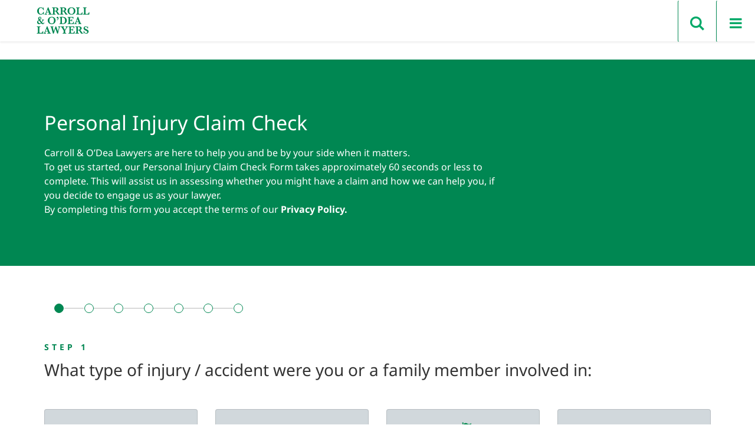

--- FILE ---
content_type: text/html; charset=UTF-8
request_url: https://www.codea.com.au/personal-injury-claim-check/
body_size: 18040
content:
<!DOCTYPE html>
<html lang="en-AU">
<head>
<meta charset="UTF-8"><link rel="preload" href="https://www.codea.com.au/wp-content/cache/fvm/min/1769183147-css84bca207d0a0a85b625038bb419488f99168c054b6a02b1280b58f6a7bbfe.css" as="style" media="all" /><script data-cfasync="false">if(navigator.userAgent.match(/MSIE|Internet Explorer/i)||navigator.userAgent.match(/Trident\/7\..*?rv:11/i)){var href=document.location.href;if(!href.match(/[?&]iebrowser/)){if(href.indexOf("?")==-1){if(href.indexOf("#")==-1){document.location.href=href+"?iebrowser=1"}else{document.location.href=href.replace("#","?iebrowser=1#")}}else{if(href.indexOf("#")==-1){document.location.href=href+"&iebrowser=1"}else{document.location.href=href.replace("#","&iebrowser=1#")}}}}</script>
<script data-cfasync="false">class FVMLoader{constructor(e){this.triggerEvents=e,this.eventOptions={passive:!0},this.userEventListener=this.triggerListener.bind(this),this.delayedScripts={normal:[],async:[],defer:[]},this.allJQueries=[]}_addUserInteractionListener(e){this.triggerEvents.forEach(t=>window.addEventListener(t,e.userEventListener,e.eventOptions))}_removeUserInteractionListener(e){this.triggerEvents.forEach(t=>window.removeEventListener(t,e.userEventListener,e.eventOptions))}triggerListener(){this._removeUserInteractionListener(this),"loading"===document.readyState?document.addEventListener("DOMContentLoaded",this._loadEverythingNow.bind(this)):this._loadEverythingNow()}async _loadEverythingNow(){this._runAllDelayedCSS(),this._delayEventListeners(),this._delayJQueryReady(this),this._handleDocumentWrite(),this._registerAllDelayedScripts(),await this._loadScriptsFromList(this.delayedScripts.normal),await this._loadScriptsFromList(this.delayedScripts.defer),await this._loadScriptsFromList(this.delayedScripts.async),await this._triggerDOMContentLoaded(),await this._triggerWindowLoad(),window.dispatchEvent(new Event("wpr-allScriptsLoaded"))}_registerAllDelayedScripts(){document.querySelectorAll("script[type=fvmdelay]").forEach(e=>{e.hasAttribute("src")?e.hasAttribute("async")&&!1!==e.async?this.delayedScripts.async.push(e):e.hasAttribute("defer")&&!1!==e.defer||"module"===e.getAttribute("data-type")?this.delayedScripts.defer.push(e):this.delayedScripts.normal.push(e):this.delayedScripts.normal.push(e)})}_runAllDelayedCSS(){document.querySelectorAll("link[rel=fvmdelay]").forEach(e=>{e.setAttribute("rel","stylesheet")})}async _transformScript(e){return await this._requestAnimFrame(),new Promise(t=>{const n=document.createElement("script");let r;[...e.attributes].forEach(e=>{let t=e.nodeName;"type"!==t&&("data-type"===t&&(t="type",r=e.nodeValue),n.setAttribute(t,e.nodeValue))}),e.hasAttribute("src")?(n.addEventListener("load",t),n.addEventListener("error",t)):(n.text=e.text,t()),e.parentNode.replaceChild(n,e)})}async _loadScriptsFromList(e){const t=e.shift();return t?(await this._transformScript(t),this._loadScriptsFromList(e)):Promise.resolve()}_delayEventListeners(){let e={};function t(t,n){!function(t){function n(n){return e[t].eventsToRewrite.indexOf(n)>=0?"wpr-"+n:n}e[t]||(e[t]={originalFunctions:{add:t.addEventListener,remove:t.removeEventListener},eventsToRewrite:[]},t.addEventListener=function(){arguments[0]=n(arguments[0]),e[t].originalFunctions.add.apply(t,arguments)},t.removeEventListener=function(){arguments[0]=n(arguments[0]),e[t].originalFunctions.remove.apply(t,arguments)})}(t),e[t].eventsToRewrite.push(n)}function n(e,t){let n=e[t];Object.defineProperty(e,t,{get:()=>n||function(){},set(r){e["wpr"+t]=n=r}})}t(document,"DOMContentLoaded"),t(window,"DOMContentLoaded"),t(window,"load"),t(window,"pageshow"),t(document,"readystatechange"),n(document,"onreadystatechange"),n(window,"onload"),n(window,"onpageshow")}_delayJQueryReady(e){let t=window.jQuery;Object.defineProperty(window,"jQuery",{get:()=>t,set(n){if(n&&n.fn&&!e.allJQueries.includes(n)){n.fn.ready=n.fn.init.prototype.ready=function(t){e.domReadyFired?t.bind(document)(n):document.addEventListener("DOMContentLoaded2",()=>t.bind(document)(n))};const t=n.fn.on;n.fn.on=n.fn.init.prototype.on=function(){if(this[0]===window){function e(e){return e.split(" ").map(e=>"load"===e||0===e.indexOf("load.")?"wpr-jquery-load":e).join(" ")}"string"==typeof arguments[0]||arguments[0]instanceof String?arguments[0]=e(arguments[0]):"object"==typeof arguments[0]&&Object.keys(arguments[0]).forEach(t=>{delete Object.assign(arguments[0],{[e(t)]:arguments[0][t]})[t]})}return t.apply(this,arguments),this},e.allJQueries.push(n)}t=n}})}async _triggerDOMContentLoaded(){this.domReadyFired=!0,await this._requestAnimFrame(),document.dispatchEvent(new Event("DOMContentLoaded2")),await this._requestAnimFrame(),window.dispatchEvent(new Event("DOMContentLoaded2")),await this._requestAnimFrame(),document.dispatchEvent(new Event("wpr-readystatechange")),await this._requestAnimFrame(),document.wpronreadystatechange&&document.wpronreadystatechange()}async _triggerWindowLoad(){await this._requestAnimFrame(),window.dispatchEvent(new Event("wpr-load")),await this._requestAnimFrame(),window.wpronload&&window.wpronload(),await this._requestAnimFrame(),this.allJQueries.forEach(e=>e(window).trigger("wpr-jquery-load")),window.dispatchEvent(new Event("wpr-pageshow")),await this._requestAnimFrame(),window.wpronpageshow&&window.wpronpageshow()}_handleDocumentWrite(){const e=new Map;document.write=document.writeln=function(t){const n=document.currentScript,r=document.createRange(),i=n.parentElement;let a=e.get(n);void 0===a&&(a=n.nextSibling,e.set(n,a));const s=document.createDocumentFragment();r.setStart(s,0),s.appendChild(r.createContextualFragment(t)),i.insertBefore(s,a)}}async _requestAnimFrame(){return new Promise(e=>requestAnimationFrame(e))}static run(){const e=new FVMLoader(["keydown","mousemove","touchmove","touchstart","touchend","wheel"]);e._addUserInteractionListener(e)}}FVMLoader.run();</script><meta name="viewport" content="width=device-width, initial-scale=1"><meta name='robots' content='index, follow, max-image-preview:large, max-snippet:-1, max-video-preview:-1' /><title>Personal Injury Claim Check - Carroll &amp; O&#039;Dea Lawyers</title><link rel="canonical" href="https://www.codea.com.au/personal-injury-claim-check/" /><meta property="og:locale" content="en_US" /><meta property="og:type" content="article" /><meta property="og:title" content="Personal Injury Claim Check - Carroll &amp; O&#039;Dea Lawyers" /><meta property="og:url" content="https://www.codea.com.au/personal-injury-claim-check/" /><meta property="og:site_name" content="Carroll &amp; O&#039;Dea Lawyers" /><meta property="article:publisher" content="https://www.facebook.com/codea" /><meta property="article:modified_time" content="2021-04-26T01:35:55+00:00" /><meta name="twitter:card" content="summary_large_image" /><meta name="twitter:site" content="@carrollodea" /><script type="application/ld+json" class="yoast-schema-graph">{"@context":"https://schema.org","@graph":[{"@type":"WebPage","@id":"https://www.codea.com.au/personal-injury-claim-check/","url":"https://www.codea.com.au/personal-injury-claim-check/","name":"Personal Injury Claim Check - Carroll &amp; O&#039;Dea Lawyers","isPartOf":{"@id":"https://www.codea.com.au/#website"},"datePublished":"2021-04-26T01:35:52+00:00","dateModified":"2021-04-26T01:35:55+00:00","breadcrumb":{"@id":"https://www.codea.com.au/personal-injury-claim-check/#breadcrumb"},"inLanguage":"en-AU","potentialAction":[{"@type":"ReadAction","target":["https://www.codea.com.au/personal-injury-claim-check/"]}]},{"@type":"BreadcrumbList","@id":"https://www.codea.com.au/personal-injury-claim-check/#breadcrumb","itemListElement":[{"@type":"ListItem","position":1,"name":"Home","item":"https://www.codea.com.au/"},{"@type":"ListItem","position":2,"name":"Personal Injury Claim Check"}]},{"@type":"WebSite","@id":"https://www.codea.com.au/#website","url":"https://www.codea.com.au/","name":"Carroll &amp; O&#039;Dea Lawyers","description":"When it matters contact Carroll &amp; O&#039;Dea Lawyers","potentialAction":[{"@type":"SearchAction","target":{"@type":"EntryPoint","urlTemplate":"https://www.codea.com.au/?s={search_term_string}"},"query-input":{"@type":"PropertyValueSpecification","valueRequired":true,"valueName":"search_term_string"}}],"inLanguage":"en-AU"}]}</script><link rel="alternate" type="application/rss+xml" title="Carroll &amp; O&#039;Dea Lawyers &raquo; Feed" href="https://www.codea.com.au/feed/" /><link rel="alternate" type="application/rss+xml" title="Carroll &amp; O&#039;Dea Lawyers &raquo; Comments Feed" href="https://www.codea.com.au/comments/feed/" />

<link rel="profile" href="https://gmpg.org/xfn/11">

<link rel="plan" href="https://www.codea.com.au/xmlrpc.php">

<script src="https://use.fontawesome.com/4f78a079c0.js"></script>


<script>
	!function(f,b,e,v,n,t,s)
	{if(f.fbq)return;n=f.fbq=function(){n.callMethod?
	n.callMethod.apply(n,arguments):n.queue.push(arguments)};
	if(!f._fbq)f._fbq=n;n.push=n;n.loaded=!0;n.version='2.0';
	n.queue=[];t=b.createElement(e);t.async=!0;
	t.src=v;s=b.getElementsByTagName(e)[0];
	s.parentNode.insertBefore(t,s)}(window,document,'script',
	'https://connect.facebook.net/en_US/fbevents.js');
	 fbq('init', '427345354334857');
	fbq('track', 'PageView');
	</script>
	<noscript>
	 <img height="1" width="1"
	alt="Carroll &amp; O'Dea Facebook" src="https://www.facebook.com/tr?id=427345354334857&ev=PageView	&noscript=1"/>
</noscript>

<script>
    var base_url = "https://www.codea.com.au";
</script>

	
	

<script data-cfasync="false" data-pagespeed-no-defer>
	var gtm4wp_datalayer_name = "dataLayer";
	var dataLayer = dataLayer || [];
</script>

	
	<link media="all" href="https://www.codea.com.au/wp-content/cache/fvm/min/1769183147-css84bca207d0a0a85b625038bb419488f99168c054b6a02b1280b58f6a7bbfe.css" rel="stylesheet">
	
	
	
	
	
	
	
	
	
	
	
	




















<script type="text/javascript" src="https://www.codea.com.au/wp-content/themes/carroll-odea/js/jquery.min.js?ver=6.8.3" id="jquery-min-js-js"></script>
<script type="text/javascript" src="https://www.codea.com.au/wp-content/themes/carroll-odea/js/plugins.js?ver=6.8.3" id="plugins-js-js"></script>
<script type="text/javascript" src="https://www.codea.com.au/wp-content/themes/carroll-odea/js/script.js?v=1.1.2&amp;ver=6.8.3" id="script-js-js"></script>
<script type="text/javascript" src="https://www.codea.com.au/wp-includes/js/jquery/jquery.min.js?ver=3.7.1" id="jquery-core-js"></script>
<script type="text/javascript" src="https://www.codea.com.au/wp-includes/js/jquery/jquery-migrate.min.js?ver=3.4.1" id="jquery-migrate-js"></script>
<script type="text/javascript" src="//platform-api.sharethis.com/js/sharethis.js?ver=8.5.3#property=65f27d92fa10560019e9eb9b&amp;product=gdpr-compliance-tool-v2&amp;source=simple-share-buttons-adder-wordpress" id="simple-share-buttons-adder-mu-js"></script>
<script></script>




<script type="text/javascript">
var cffsiteurl = "https://www.codea.com.au/wp-content/plugins";
var cffajaxurl = "https://www.codea.com.au/wp-admin/admin-ajax.php";


var cfflinkhashtags = "true";
</script>




<script data-cfasync="false" data-pagespeed-no-defer>
	var dataLayer_content = {"pagePostType":"page","pagePostType2":"single-page","pagePostAuthor":"admin","pagePostDate":"April 26, 2021","pagePostDateYear":2021,"pagePostDateMonth":4,"pagePostDateDay":26,"pagePostDateDayName":"Monday","pagePostDateHour":11,"pagePostDateMinute":35,"pagePostDateIso":"2021-04-26T11:35:52+10:00","pagePostDateUnix":1619436952};
	dataLayer.push( dataLayer_content );
</script>
<script data-cfasync="false" data-pagespeed-no-defer>
(function(w,d,s,l,i){w[l]=w[l]||[];w[l].push({'gtm.start':
new Date().getTime(),event:'gtm.js'});var f=d.getElementsByTagName(s)[0],
j=d.createElement(s),dl=l!='dataLayer'?'&l='+l:'';j.async=true;j.src=
'//www.googletagmanager.com/gtm.js?id='+i+dl;f.parentNode.insertBefore(j,f);
})(window,document,'script','dataLayer','GTM-MLT67D');
</script>

	
	
<link rel="icon" href="https://www.codea.com.au/wp-content/uploads/2016/05/cropped-favcod4-300x300.webp" sizes="192x192" />


		
		<noscript><style> .wpb_animate_when_almost_visible { opacity: 1; }</style></noscript><script src="https://t.contentsquare.net/uxa/652d3e6457c8d.js"></script>
<script type="text/javascript">
    (function(c,l,a,r,i,t,y){
        c[a]=c[a]||function(){(c[a].q=c[a].q||[]).push(arguments)};
        t=l.createElement(r);t.async=1;t.src="https://www.clarity.ms/tag/"+i;
        y=l.getElementsByTagName(r)[0];y.parentNode.insertBefore(t,y);
    })(window, document, "clarity", "script", "upeyaz2gqe");
</script>
</head>
<body data-rsssl=1 class="wp-singular page-template page-template-page-picc page-template-page-picc-php page page-id-8881 wp-theme-carroll-odea wpb-js-composer js-comp-ver-8.7.2 vc_responsive">
<script type="text/javascript">
var google_replace_number="1800 059 278";
(function(a,e,c,f,g,b,d){var h={ak:"931145772",cl:"eU6sCL2FiGgQrNCAvAM"};a[c]=a[c]||function(){(a[c].q=a[c].q||[]).push(arguments)};a[f]||(a[f]=h.ak);b=e.createElement(g);b.async=1;b.src="//www.gstatic.com/wcm/loader.js";d=e.getElementsByTagName(g)[0];d.parentNode.insertBefore(b,d);a._googWcmGet=function(b,d,e){a[c](2,b,h,d,null,new Date,e)}})(window,document,"_googWcmImpl","_googWcmAk","script");
</script>

<script>
if(jQuery('[name="_wpcf7"]').val() == 447){
   var timeInt = 0;
    jQuery('.wpcf7-form-control.wpcf7-submit').click(function(){
        var count = 0;
        var timeInt = setInterval(function () {
            count++;
            if (jQuery('.wpcf7-response-output.wpcf7-mail-sent-ok').is(":visible")) { alert();
                	dataLayer.push({'event':'formSubmit'});
                clearInterval(timeInt);
            }

        }, 1000);
    });
}
</script>


<noscript><iframe src="https://www.googletagmanager.com/ns.html?id=GTM-MLT67D"
height="0" width="0" style="display:none;visibility:hidden"></iframe></noscript>


<div id="page" class="site">

	<header id="masthead" class="site-header" role="banner">
    	<div class="container">
            <div class="header-logo">
                <a href="https://www.codea.com.au">
                    <img src="https://www.codea.com.au/wp-content/uploads/2022/12/codea-2022-logo.svg" alt="Carroll &amp; O'Dea Lawyers" class="alignnone wp-image-2243 size-medium" width="300" height="151" />
                </a>
            </div>

            <div class="menu container">
                <div class="menu-wrap">
                    <nav id="site-navigation" class="header-nav" role="navigation">
                        <ul id="menu-main" class="menu menu-main list-inline"><li id="menu-item-278" class="menu-item menu-item-type-post_type menu-item-object-page current-menu-ancestor current_page_ancestor menu-item-has-children menu-item-278 menu-item-personal-injury-compensation-lawyers first-menu-item"><a href="https://www.codea.com.au/personal-injury-compensation-lawyers/"><span class="anchor-wrap">Compensation</span></a><span class="menu-next"></span>
<ul class='sub-menu depth-0'><span class='menu-back'></span>
	<li id="menu-item-4511" class="pseudo-block menu-item menu-item-type-custom menu-item-object-custom current-menu-ancestor menu-item-has-children menu-item-4511 menu-item-primary-block-4"><a href="http://#"><span class="anchor-wrap">primary-block</span></a><span class="menu-next"></span>
	<ul class='sub-menu depth-1'><span class='menu-back'></span>
		<li id="menu-item-4512" class="label menu-item menu-item-type-post_type menu-item-object-page current-menu-ancestor current-menu-parent current_page_parent current_page_ancestor menu-item-has-children menu-item-4512 menu-item-personal-injury-compensation-lawyers"><a href="https://www.codea.com.au/personal-injury-compensation-lawyers/"><span class="anchor-wrap">Compensation</span></a><span class="menu-next"></span>
		<ul class='sub-menu depth-2'><span class='menu-back'></span>
			<li id="menu-item-4513" class="menu-item menu-item-type-post_type menu-item-object-page menu-item-4513 menu-item-experts"><a href="https://www.codea.com.au/personal-injury-compensation-lawyers/experts/"><span class="anchor-wrap">Our Compensation Experts</span></a></li>
			<li id="menu-item-4514" class="menu-item menu-item-type-post_type menu-item-object-page menu-item-4514 menu-item-our-compensation-thinking"><a href="https://www.codea.com.au/personal-injury-compensation-lawyers/our-compensation-thinking/"><span class="anchor-wrap">Our Compensation Thinking</span></a></li>
			<li id="menu-item-5374" class="menu-item menu-item-type-post_type menu-item-object-page menu-item-5374 menu-item-our-compensation-resources"><a href="https://www.codea.com.au/personal-injury-compensation-lawyers/our-compensation-resources/"><span class="anchor-wrap">Our Compensation Resources</span></a></li>
			<li id="menu-item-8886" class="menu-item menu-item-type-post_type menu-item-object-page current-menu-item page_item page-item-8881 current_page_item menu-item-8886 menu-item-personal-injury-claim-check"><a href="https://www.codea.com.au/personal-injury-claim-check/"><span class="anchor-wrap">Personal Injury Claim Check</span></a></li>
		</ul>
</li>
	</ul>
</li>
	<li id="menu-item-4515" class="service-block block-1 label menu-item menu-item-type-custom menu-item-object-custom menu-item-has-children menu-item-4515 menu-item-services-4"><span class="head-title"><span class="anchor-wrap">Services</span></span><span class="menu-next"></span>
	<ul class='sub-menu depth-1'><span class='menu-back'></span>
		<li id="menu-item-4516" class="menu-item menu-item-type-post_type menu-item-object-service_compensation menu-item-4516 menu-item-class-actions-product-liability"><a href="https://www.codea.com.au/personal-injury-compensation-lawyers/services/class-actions-product-liability/"><span class="anchor-wrap">Class Actions &#038; Product  Liability</span></a></li>
		<li id="menu-item-4876" class="menu-item menu-item-type-post_type menu-item-object-service_compensation menu-item-4876 menu-item-comcare-claims"><a href="https://www.codea.com.au/personal-injury-compensation-lawyers/services/comcare-claims/"><span class="anchor-wrap">Comcare Claims</span></a></li>
		<li id="menu-item-4517" class="menu-item menu-item-type-post_type menu-item-object-service_compensation menu-item-4517 menu-item-disability-claims"><a href="https://www.codea.com.au/personal-injury-compensation-lawyers/services/disability-claims/"><span class="anchor-wrap">Disability Claims</span></a></li>
		<li id="menu-item-4518" class="menu-item menu-item-type-post_type menu-item-object-service_compensation menu-item-4518 menu-item-dust-diseases"><a href="https://www.codea.com.au/personal-injury-compensation-lawyers/services/dust-diseases/"><span class="anchor-wrap">Dust Diseases</span></a></li>
		<li id="menu-item-4519" class="menu-item menu-item-type-post_type menu-item-object-service_compensation menu-item-4519 menu-item-income-protection-disputes"><a href="https://www.codea.com.au/personal-injury-compensation-lawyers/services/income-protection-disputes/"><span class="anchor-wrap">Income Protection Disputes</span></a></li>
		<li id="menu-item-4520" class="menu-item menu-item-type-post_type menu-item-object-service_compensation menu-item-4520 menu-item-inquests-and-inquires"><a href="https://www.codea.com.au/personal-injury-compensation-lawyers/services/inquests-and-inquires/"><span class="anchor-wrap">Inquests &#038; Inquiries</span></a></li>
		<li id="menu-item-6534" class="menu-item menu-item-type-post_type menu-item-object-service_compensation menu-item-6534 menu-item-mediation"><a href="https://www.codea.com.au/personal-injury-compensation-lawyers/services/mediation/"><span class="anchor-wrap">Mediation</span></a></li>
		<li id="menu-item-7650" class="menu-item menu-item-type-post_type menu-item-object-service_compensation menu-item-7650 menu-item-sexual-physical-and-institutional-abuse"><a href="https://www.codea.com.au/personal-injury-compensation-lawyers/services/sexual-physical-and-institutional-abuse/"><span class="anchor-wrap">Sexual, Physical and Institutional Abuse</span></a></li>
		<li id="menu-item-12304" class="menu-item menu-item-type-post_type menu-item-object-page menu-item-12304 menu-item-superannuation-insurance-lawyers"><a href="https://www.codea.com.au/superannuation-insurance-lawyers/"><span class="anchor-wrap">Total and Permanent Disability</span></a></li>
		<li id="menu-item-4522" class="service-block block-2 label menu-item menu-item-type-custom menu-item-object-custom menu-item-has-children menu-item-4522 menu-item-more-services-4"><a href="http://#"><span class="anchor-wrap">More Services</span></a><span class="menu-next"></span>
		<ul class='sub-menu depth-2'><span class='menu-back'></span>
			<li id="menu-item-4521" class="menu-item menu-item-type-post_type menu-item-object-service_compensation menu-item-4521 menu-item-medical-negligence"><a href="https://www.codea.com.au/personal-injury-compensation-lawyers/services/medical-negligence/"><span class="anchor-wrap">Medical Negligence</span></a></li>
			<li id="menu-item-4523" class="menu-item menu-item-type-post_type menu-item-object-service_compensation menu-item-4523 menu-item-mine-injuries"><a href="https://www.codea.com.au/personal-injury-compensation-lawyers/services/mine-injuries/"><span class="anchor-wrap">Mine Injuries</span></a></li>
			<li id="menu-item-4524" class="menu-item menu-item-type-post_type menu-item-object-service_compensation menu-item-4524 menu-item-car-accident-lawyer"><a href="https://www.codea.com.au/personal-injury-compensation-lawyers/services/car-accident-lawyer/"><span class="anchor-wrap">Motor Vehicle Accidents</span></a></li>
			<li id="menu-item-4525" class="menu-item menu-item-type-post_type menu-item-object-service_compensation menu-item-4525 menu-item-professional-negligence"><a href="https://www.codea.com.au/personal-injury-compensation-lawyers/services/professional-negligence/"><span class="anchor-wrap">Professional Negligence</span></a></li>
			<li id="menu-item-4526" class="menu-item menu-item-type-post_type menu-item-object-service_compensation menu-item-4526 menu-item-public-liability"><a href="https://www.codea.com.au/personal-injury-compensation-lawyers/services/public-liability/"><span class="anchor-wrap">Public Liability</span></a></li>
			<li id="menu-item-4527" class="menu-item menu-item-type-post_type menu-item-object-service_compensation menu-item-4527 menu-item-superannuation"><a href="https://www.codea.com.au/personal-injury-compensation-lawyers/services/superannuation/"><span class="anchor-wrap">Superannuation</span></a></li>
			<li id="menu-item-4528" class="menu-item menu-item-type-post_type menu-item-object-service_compensation menu-item-4528 menu-item-workplace-injuries-accidents"><a href="https://www.codea.com.au/personal-injury-compensation-lawyers/services/workplace-injuries-accidents/"><span class="anchor-wrap">Workplace Injuries &#038; Accidents</span></a></li>
		</ul>
</li>
	</ul>
</li>
</ul>
</li>
<li id="menu-item-120" class="menu-item menu-item-type-post_type menu-item-object-page menu-item-has-children menu-item-120 menu-item-business-law"><a href="https://www.codea.com.au/business-law/"><span class="anchor-wrap">Business</span></a><span class="menu-next"></span>
<ul class='sub-menu depth-0'><span class='menu-back'></span>
	<li id="menu-item-4440" class="pseudo-block menu-item menu-item-type-custom menu-item-object-custom menu-item-has-children menu-item-4440 menu-item-primary-block"><a href="http://#"><span class="anchor-wrap">primary-block</span></a><span class="menu-next"></span>
	<ul class='sub-menu depth-1'><span class='menu-back'></span>
		<li id="menu-item-4441" class="label menu-item menu-item-type-post_type menu-item-object-page menu-item-has-children menu-item-4441 menu-item-business-law"><a href="https://www.codea.com.au/business-law/"><span class="anchor-wrap">Business</span></a><span class="menu-next"></span>
		<ul class='sub-menu depth-2'><span class='menu-back'></span>
			<li id="menu-item-4442" class="menu-item menu-item-type-post_type menu-item-object-page menu-item-4442 menu-item-experts"><a href="https://www.codea.com.au/business-law/experts/"><span class="anchor-wrap">Our Business Experts</span></a></li>
			<li id="menu-item-4443" class="menu-item menu-item-type-post_type menu-item-object-page menu-item-4443 menu-item-our-business-thinking"><a href="https://www.codea.com.au/business-law/our-business-thinking/"><span class="anchor-wrap">Our Business Thinking</span></a></li>
			<li id="menu-item-4445" class="menu-item menu-item-type-post_type menu-item-object-page menu-item-4445 menu-item-industry-experience"><a href="https://www.codea.com.au/business-law/industry-experience/"><span class="anchor-wrap">Industry Experience</span></a></li>
		</ul>
</li>
	</ul>
</li>
	<li id="menu-item-4447" class="service-block block-1 label menu-item menu-item-type-custom menu-item-object-custom menu-item-has-children menu-item-4447 menu-item-services"><span class="head-title"><span class="anchor-wrap">Services</span></span><span class="menu-next"></span>
	<ul class='sub-menu depth-1'><span class='menu-back'></span>
		<li id="menu-item-4448" class="menu-item menu-item-type-post_type menu-item-object-services_business menu-item-4448 menu-item-administration-insolvency"><a href="https://www.codea.com.au/business-law/services/administration-insolvency/"><span class="anchor-wrap">Administration &#038; Insolvency</span></a></li>
		<li id="menu-item-4449" class="menu-item menu-item-type-post_type menu-item-object-services_business menu-item-4449 menu-item-business-formation-transactions"><a href="https://www.codea.com.au/business-law/services/business-formation-transactions/"><span class="anchor-wrap">Business Formation &#038; Transactions</span></a></li>
		<li id="menu-item-4450" class="menu-item menu-item-type-post_type menu-item-object-services_business menu-item-4450 menu-item-business-regulation"><a href="https://www.codea.com.au/business-law/services/business-regulation/"><span class="anchor-wrap">Business Regulation</span></a></li>
		<li id="menu-item-4451" class="menu-item menu-item-type-post_type menu-item-object-services_business menu-item-4451 menu-item-co-investor-partnership-agreements"><a href="https://www.codea.com.au/business-law/services/co-investor-partnership-agreements/"><span class="anchor-wrap">Co-investor &#038; Partnership Agreements</span></a></li>
		<li id="menu-item-4452" class="menu-item menu-item-type-post_type menu-item-object-services_business menu-item-4452 menu-item-commercial-disputes"><a href="https://www.codea.com.au/business-law/services/commercial-disputes/"><span class="anchor-wrap">Commercial Disputes</span></a></li>
		<li id="menu-item-4453" class="menu-item menu-item-type-post_type menu-item-object-services_business menu-item-4453 menu-item-financial-services"><a href="https://www.codea.com.au/business-law/services/financial-services/"><span class="anchor-wrap">Financial Services</span></a></li>
		<li id="menu-item-4454" class="menu-item menu-item-type-post_type menu-item-object-services_business menu-item-4454 menu-item-immigration"><a href="https://www.codea.com.au/business-law/services/immigration/"><span class="anchor-wrap">Immigration</span></a></li>
		<li id="menu-item-4455" class="menu-item menu-item-type-post_type menu-item-object-services_business menu-item-4455 menu-item-inquests-inquiries"><a href="https://www.codea.com.au/business-law/services/inquests-inquiries/"><span class="anchor-wrap">Inquests &#038; Inquiries</span></a></li>
		<li id="menu-item-4456" class="menu-item menu-item-type-post_type menu-item-object-services_business menu-item-4456 menu-item-insurance"><a href="https://www.codea.com.au/business-law/services/insurance/"><span class="anchor-wrap">Insurance</span></a></li>
		<li id="menu-item-4457" class="menu-item menu-item-type-post_type menu-item-object-services_business menu-item-4457 menu-item-intellectual-property-entertainment-law"><a href="https://www.codea.com.au/business-law/services/intellectual-property-entertainment-law/"><span class="anchor-wrap">Intellectual Property &#038; Entertainment Law</span></a></li>
		<li id="menu-item-4459" class="menu-item menu-item-type-post_type menu-item-object-services_business menu-item-4459 menu-item-management-services-contracts"><a href="https://www.codea.com.au/business-law/services/management-services-contracts/"><span class="anchor-wrap">International Transactions &#038; Disputes</span></a></li>
		<li id="menu-item-4458" class="service-block block-2 label menu-item menu-item-type-custom menu-item-object-custom menu-item-has-children menu-item-4458 menu-item-more-services"><a href="http://#"><span class="anchor-wrap">More Services</span></a><span class="menu-next"></span>
		<ul class='sub-menu depth-2'><span class='menu-back'></span>
			<li id="menu-item-4460" class="menu-item menu-item-type-post_type menu-item-object-services_business menu-item-4460 menu-item-tax"><a href="https://www.codea.com.au/business-law/services/tax/"><span class="anchor-wrap">Legal Project Management</span></a></li>
			<li id="menu-item-4461" class="menu-item menu-item-type-post_type menu-item-object-services_business menu-item-4461 menu-item-technology"><a href="https://www.codea.com.au/business-law/services/technology/"><span class="anchor-wrap">Management &#038; Services Contracts</span></a></li>
			<li id="menu-item-4462" class="menu-item menu-item-type-post_type menu-item-object-services_business menu-item-4462 menu-item-workplace-health-safety"><a href="https://www.codea.com.au/business-law/services/workplace-health-safety/"><span class="anchor-wrap">Professional Negligence</span></a></li>
			<li id="menu-item-4463" class="menu-item menu-item-type-post_type menu-item-object-services_business menu-item-4463 menu-item-property-development"><a href="https://www.codea.com.au/business-law/services/property-development/"><span class="anchor-wrap">Property &#038; Development</span></a></li>
			<li id="menu-item-4464" class="menu-item menu-item-type-post_type menu-item-object-services_business menu-item-4464 menu-item-shareholders-partnerships"><a href="https://www.codea.com.au/business-law/services/shareholders-partnerships/"><span class="anchor-wrap">Shareholders &#038; Partnerships</span></a></li>
			<li id="menu-item-4465" class="menu-item menu-item-type-post_type menu-item-object-services_business menu-item-4465 menu-item-tax-2"><a href="https://www.codea.com.au/business-law/services/tax-2/"><span class="anchor-wrap">Tax</span></a></li>
			<li id="menu-item-4466" class="menu-item menu-item-type-post_type menu-item-object-services_business menu-item-4466 menu-item-technology-2"><a href="https://www.codea.com.au/business-law/services/technology-2/"><span class="anchor-wrap">Technology</span></a></li>
			<li id="menu-item-4467" class="menu-item menu-item-type-post_type menu-item-object-services_business menu-item-4467 menu-item-workplace-health-safety-2"><a href="https://www.codea.com.au/business-law/services/workplace-health-safety-2/"><span class="anchor-wrap">Workplace Health &#038; Safety</span></a></li>
			<li id="menu-item-4468" class="menu-item menu-item-type-post_type menu-item-object-services_business menu-item-4468 menu-item-workplace-law"><a href="https://www.codea.com.au/business-law/services/workplace-law/"><span class="anchor-wrap">Workplace Law</span></a></li>
			<li id="menu-item-4469" class="menu-item menu-item-type-post_type menu-item-object-services_business menu-item-4469 menu-item-workplace-mediation-investigations"><a href="https://www.codea.com.au/business-law/services/workplace-mediation-investigations/"><span class="anchor-wrap">Workplace Mediations and Investigations</span></a></li>
			<li id="menu-item-4470" class="menu-item menu-item-type-post_type menu-item-object-services_business menu-item-4470 menu-item-workplace-relations"><a href="https://www.codea.com.au/business-law/services/workplace-relations/"><span class="anchor-wrap">Workplace Relations</span></a></li>
		</ul>
</li>
	</ul>
</li>
</ul>
</li>
<li id="menu-item-280" class="menu-item menu-item-type-post_type menu-item-object-page menu-item-has-children menu-item-280 menu-item-personal-law"><a href="https://www.codea.com.au/personal-law/"><span class="anchor-wrap">Personal</span></a><span class="menu-next"></span>
<ul class='sub-menu depth-0'><span class='menu-back'></span>
	<li id="menu-item-4471" class="pseudo-block menu-item menu-item-type-custom menu-item-object-custom menu-item-has-children menu-item-4471 menu-item-primary-block-2"><a href="http://#"><span class="anchor-wrap">primary-block</span></a><span class="menu-next"></span>
	<ul class='sub-menu depth-1'><span class='menu-back'></span>
		<li id="menu-item-4472" class="label menu-item menu-item-type-post_type menu-item-object-page menu-item-has-children menu-item-4472 menu-item-personal-law"><a href="https://www.codea.com.au/personal-law/"><span class="anchor-wrap">Personal</span></a><span class="menu-next"></span>
		<ul class='sub-menu depth-2'><span class='menu-back'></span>
			<li id="menu-item-4473" class="menu-item menu-item-type-post_type menu-item-object-page menu-item-4473 menu-item-experts"><a href="https://www.codea.com.au/personal-law/experts/"><span class="anchor-wrap">Our Personal Experts</span></a></li>
			<li id="menu-item-4474" class="menu-item menu-item-type-post_type menu-item-object-page menu-item-4474 menu-item-our-personal-thinking"><a href="https://www.codea.com.au/personal-law/our-personal-thinking/"><span class="anchor-wrap">Our Personal Thinking</span></a></li>
		</ul>
</li>
	</ul>
</li>
	<li id="menu-item-4475" class="service-block block-1 label menu-item menu-item-type-custom menu-item-object-custom menu-item-has-children menu-item-4475 menu-item-services-2"><span class="head-title"><span class="anchor-wrap">Services</span></span><span class="menu-next"></span>
	<ul class='sub-menu depth-1'><span class='menu-back'></span>
		<li id="menu-item-7631" class="menu-item menu-item-type-post_type menu-item-object-services_personal menu-item-7631 menu-item-adoptions"><a href="https://www.codea.com.au/personal-law/services/adoptions/"><span class="anchor-wrap">Adoptions</span></a></li>
		<li id="menu-item-4555" class="menu-item menu-item-type-post_type menu-item-object-services_personal menu-item-4555 menu-item-building-construction-disputes"><a href="https://www.codea.com.au/personal-law/services/building-construction-disputes/"><span class="anchor-wrap">Building &#038; Construction Disputes</span></a></li>
		<li id="menu-item-4476" class="menu-item menu-item-type-post_type menu-item-object-services_personal menu-item-4476 menu-item-defamation"><a href="https://www.codea.com.au/personal-law/services/defamation/"><span class="anchor-wrap">Defamation</span></a></li>
		<li id="menu-item-4477" class="menu-item menu-item-type-post_type menu-item-object-services_personal menu-item-4477 menu-item-employment-consultancy"><a href="https://www.codea.com.au/personal-law/services/employment-consultancy/"><span class="anchor-wrap">Employment &#038; Contracting</span></a></li>
		<li id="menu-item-4478" class="menu-item menu-item-type-post_type menu-item-object-services_personal menu-item-4478 menu-item-employment-law-advice-and-representation"><a href="https://www.codea.com.au/personal-law/services/employment-law-advice-and-representation/"><span class="anchor-wrap">Employment Law Advice &#038; Representation</span></a></li>
		<li id="menu-item-4479" class="menu-item menu-item-type-post_type menu-item-object-services_personal menu-item-4479 menu-item-estate-disputes"><a href="https://www.codea.com.au/personal-law/services/estate-disputes/"><span class="anchor-wrap">Estate Disputes</span></a></li>
		<li id="menu-item-4480" class="menu-item menu-item-type-post_type menu-item-object-services_personal menu-item-4480 menu-item-estate-planning"><a href="https://www.codea.com.au/personal-law/services/estate-planning/"><span class="anchor-wrap">Estate Planning and wills</span></a></li>
		<li id="menu-item-4558" class="menu-item menu-item-type-post_type menu-item-object-services_personal menu-item-4558 menu-item-family-law-2"><a href="https://www.codea.com.au/personal-law/services/family-law-2/"><span class="anchor-wrap">Family and Relationships Law</span></a></li>
		<li id="menu-item-4482" class="service-block block-2 label menu-item menu-item-type-custom menu-item-object-custom menu-item-has-children menu-item-4482 menu-item-more-services-2"><a href="http://#"><span class="anchor-wrap">More Services</span></a><span class="menu-next"></span>
		<ul class='sub-menu depth-2'><span class='menu-back'></span>
			<li id="menu-item-4481" class="menu-item menu-item-type-post_type menu-item-object-services_personal menu-item-4481 menu-item-immigration"><a href="https://www.codea.com.au/personal-law/services/immigration/"><span class="anchor-wrap">Immigration</span></a></li>
			<li id="menu-item-4483" class="menu-item menu-item-type-post_type menu-item-object-services_personal menu-item-4483 menu-item-inquests-inquiries"><a href="https://www.codea.com.au/personal-law/services/inquests-inquiries/"><span class="anchor-wrap">Inquests &#038; Inquiries</span></a></li>
			<li id="menu-item-4484" class="menu-item menu-item-type-post_type menu-item-object-services_personal menu-item-4484 menu-item-planning-strata-disputes"><a href="https://www.codea.com.au/personal-law/services/planning-strata-disputes/"><span class="anchor-wrap">Planning &#038; Strata Disputes</span></a></li>
			<li id="menu-item-4485" class="menu-item menu-item-type-post_type menu-item-object-services_personal menu-item-4485 menu-item-property-development"><a href="https://www.codea.com.au/personal-law/services/property-development/"><span class="anchor-wrap">Property &#038; Development</span></a></li>
			<li id="menu-item-4486" class="menu-item menu-item-type-post_type menu-item-object-services_personal menu-item-4486 menu-item-superannuation-trusts"><a href="https://www.codea.com.au/personal-law/services/superannuation-trusts/"><span class="anchor-wrap">Superannuation &#038; Trusts</span></a></li>
			<li id="menu-item-4487" class="menu-item menu-item-type-post_type menu-item-object-services_personal menu-item-4487 menu-item-tax"><a href="https://www.codea.com.au/personal-law/services/tax/"><span class="anchor-wrap">Tax</span></a></li>
			<li id="menu-item-4488" class="menu-item menu-item-type-post_type menu-item-object-services_personal menu-item-4488 menu-item-unfair-dismissal-discrimination"><a href="https://www.codea.com.au/personal-law/services/unfair-dismissal-discrimination/"><span class="anchor-wrap">Unfair Dismissal &#038; Discrimination</span></a></li>
		</ul>
</li>
	</ul>
</li>
</ul>
</li>
<li id="menu-item-279" class="menu-item menu-item-type-post_type menu-item-object-page menu-item-has-children menu-item-279 menu-item-community-associations-law"><a href="https://www.codea.com.au/community-associations-law/"><span class="anchor-wrap">Community &#038; Associations</span></a><span class="menu-next"></span>
<ul class='sub-menu depth-0'><span class='menu-back'></span>
	<li id="menu-item-4489" class="pseudo-block menu-item menu-item-type-custom menu-item-object-custom menu-item-has-children menu-item-4489 menu-item-primary-block-3"><a href="http://#"><span class="anchor-wrap">primary-block</span></a><span class="menu-next"></span>
	<ul class='sub-menu depth-1'><span class='menu-back'></span>
		<li id="menu-item-4490" class="label menu-item menu-item-type-post_type menu-item-object-page menu-item-has-children menu-item-4490 menu-item-community-associations-law"><a href="https://www.codea.com.au/community-associations-law/"><span class="anchor-wrap">Community &#038; Associations</span></a><span class="menu-next"></span>
		<ul class='sub-menu depth-2'><span class='menu-back'></span>
			<li id="menu-item-4491" class="menu-item menu-item-type-post_type menu-item-object-page menu-item-4491 menu-item-experts"><a href="https://www.codea.com.au/community-associations-law/experts/"><span class="anchor-wrap">Our Community &#038; Associations Experts</span></a></li>
			<li id="menu-item-4492" class="menu-item menu-item-type-post_type menu-item-object-page menu-item-4492 menu-item-our-community-associations-thinking"><a href="https://www.codea.com.au/community-associations-law/our-community-associations-thinking/"><span class="anchor-wrap">Our Community &#038; Associations Thinking</span></a></li>
		</ul>
</li>
	</ul>
</li>
	<li id="menu-item-4493" class="service-block block-1 label menu-item menu-item-type-custom menu-item-object-custom menu-item-has-children menu-item-4493 menu-item-services-3"><span class="head-title"><span class="anchor-wrap">Services</span></span><span class="menu-next"></span>
	<ul class='sub-menu depth-1'><span class='menu-back'></span>
		<li id="menu-item-6336" class="menu-item menu-item-type-post_type menu-item-object-services_community menu-item-6336 menu-item-crisis-management"><a href="https://www.codea.com.au/community-associations-law/services/crisis-management/"><span class="anchor-wrap">Crisis Management</span></a></li>
		<li id="menu-item-4494" class="menu-item menu-item-type-post_type menu-item-object-services_community menu-item-4494 menu-item-employment-consultancy"><a href="https://www.codea.com.au/community-associations-law/services/employment-consultancy/"><span class="anchor-wrap">Employment &#038; Consultancy</span></a></li>
		<li id="menu-item-4495" class="menu-item menu-item-type-post_type menu-item-object-services_community menu-item-4495 menu-item-estate-disputes"><a href="https://www.codea.com.au/community-associations-law/services/estate-disputes/"><span class="anchor-wrap">Estate Disputes</span></a></li>
		<li id="menu-item-4496" class="menu-item menu-item-type-post_type menu-item-object-services_community menu-item-4496 menu-item-estate-planning"><a href="https://www.codea.com.au/community-associations-law/services/estate-planning/"><span class="anchor-wrap">Estate Planning</span></a></li>
		<li id="menu-item-4497" class="menu-item menu-item-type-post_type menu-item-object-services_community menu-item-4497 menu-item-external-regulation"><a href="https://www.codea.com.au/community-associations-law/services/external-regulation/"><span class="anchor-wrap">External Regulation</span></a></li>
		<li id="menu-item-4498" class="menu-item menu-item-type-post_type menu-item-object-services_community menu-item-4498 menu-item-forming-restructuring-merging-organisations"><a href="https://www.codea.com.au/community-associations-law/services/forming-restructuring-merging-organisations/"><span class="anchor-wrap">Forming, Restructuring &#038; Merging Organisations</span></a></li>
		<li id="menu-item-4499" class="menu-item menu-item-type-post_type menu-item-object-services_community menu-item-4499 menu-item-immigration"><a href="https://www.codea.com.au/community-associations-law/services/immigration/"><span class="anchor-wrap">Immigration</span></a></li>
		<li id="menu-item-4500" class="menu-item menu-item-type-post_type menu-item-object-services_community menu-item-4500 menu-item-industrial-associations"><a href="https://www.codea.com.au/community-associations-law/services/industrial-associations/"><span class="anchor-wrap">Industrial Associations</span></a></li>
		<li id="menu-item-4501" class="menu-item menu-item-type-post_type menu-item-object-services_community menu-item-4501 menu-item-inquiries-royal-commissions"><a href="https://www.codea.com.au/community-associations-law/services/inquiries-royal-commissions/"><span class="anchor-wrap">Inquiries &#038; Royal Commissions</span></a></li>
		<li id="menu-item-4502" class="service-block block-2 label menu-item menu-item-type-custom menu-item-object-custom menu-item-has-children menu-item-4502 menu-item-more-services-3"><a href="http://#"><span class="anchor-wrap">More Services</span></a><span class="menu-next"></span>
		<ul class='sub-menu depth-2'><span class='menu-back'></span>
			<li id="menu-item-4503" class="menu-item menu-item-type-post_type menu-item-object-services_community menu-item-4503 menu-item-intellectual-property-entertainment-law"><a href="https://www.codea.com.au/community-associations-law/services/intellectual-property-entertainment-law/"><span class="anchor-wrap">Intellectual Property &#038; Entertainment Law</span></a></li>
			<li id="menu-item-4504" class="menu-item menu-item-type-post_type menu-item-object-services_community menu-item-4504 menu-item-professional-standards"><a href="https://www.codea.com.au/community-associations-law/services/professional-standards/"><span class="anchor-wrap">Professional Standards</span></a></li>
			<li id="menu-item-4505" class="menu-item menu-item-type-post_type menu-item-object-services_community menu-item-4505 menu-item-property-development"><a href="https://www.codea.com.au/community-associations-law/services/property-development/"><span class="anchor-wrap">Property &#038; Development</span></a></li>
			<li id="menu-item-4506" class="menu-item menu-item-type-post_type menu-item-object-services_community menu-item-4506 menu-item-technology"><a href="https://www.codea.com.au/community-associations-law/services/technology/"><span class="anchor-wrap">Technology</span></a></li>
			<li id="menu-item-4507" class="menu-item menu-item-type-post_type menu-item-object-services_community menu-item-4507 menu-item-unfair-dismissal-discrimination"><a href="https://www.codea.com.au/community-associations-law/services/unfair-dismissal-discrimination/"><span class="anchor-wrap">Unfair Dismissal &#038; Discrimination</span></a></li>
			<li id="menu-item-4508" class="menu-item menu-item-type-post_type menu-item-object-services_community menu-item-4508 menu-item-workplace-health-safety"><a href="https://www.codea.com.au/community-associations-law/services/workplace-health-safety/"><span class="anchor-wrap">Workplace Health &#038; Safety</span></a></li>
			<li id="menu-item-4509" class="menu-item menu-item-type-post_type menu-item-object-services_community menu-item-4509 menu-item-workplace-law"><a href="https://www.codea.com.au/community-associations-law/services/workplace-law/"><span class="anchor-wrap">Workplace Law</span></a></li>
			<li id="menu-item-4510" class="menu-item menu-item-type-post_type menu-item-object-services_community menu-item-4510 menu-item-workplace-mediations-investigations"><a href="https://www.codea.com.au/community-associations-law/services/workplace-mediations-investigations/"><span class="anchor-wrap">Workplace Mediations and Investigations</span></a></li>
		</ul>
</li>
	</ul>
</li>
</ul>
</li>
<li id="menu-item-277" class="one-column menu-item menu-item-type-post_type menu-item-object-page menu-item-has-children menu-item-277 menu-item-our-firm"><a href="https://www.codea.com.au/our-firm/"><span class="anchor-wrap">Our Firm</span></a><span class="menu-next"></span>
<ul class='sub-menu depth-0'><span class='menu-back'></span>
	<li id="menu-item-8547" class="pseudo-block menu-item menu-item-type-custom menu-item-object-custom menu-item-has-children menu-item-8547 menu-item-primary-block-5"><a href="http://#"><span class="anchor-wrap">primary-block</span></a><span class="menu-next"></span>
	<ul class='sub-menu depth-1'><span class='menu-back'></span>
		<li id="menu-item-4529" class="label menu-item menu-item-type-custom menu-item-object-custom menu-item-has-children menu-item-4529 menu-item-our-firm"><a href="https://carrollodea.wpengine.com/our-firm/"><span class="anchor-wrap">Our Firm</span></a><span class="menu-next"></span>
		<ul class='sub-menu depth-2'><span class='menu-back'></span>
			<li id="menu-item-4710" class="menu-item menu-item-type-post_type menu-item-object-page menu-item-4710 menu-item-our-experts"><a href="https://www.codea.com.au/our-firm/our-experts/"><span class="anchor-wrap">Our Experts</span></a></li>
			<li id="menu-item-4530" class="menu-item menu-item-type-post_type menu-item-object-page menu-item-4530 menu-item-careers"><a href="https://www.codea.com.au/our-firm/careers/"><span class="anchor-wrap">Careers</span></a></li>
			<li id="menu-item-4531" class="menu-item menu-item-type-post_type menu-item-object-page menu-item-4531 menu-item-our-history"><a href="https://www.codea.com.au/our-firm/our-history/"><span class="anchor-wrap">Our History</span></a></li>
			<li id="menu-item-4532" class="menu-item menu-item-type-post_type menu-item-object-page menu-item-4532 menu-item-our-values"><a href="https://www.codea.com.au/our-firm/our-values/"><span class="anchor-wrap">Our Purpose and Values</span></a></li>
			<li id="menu-item-4533" class="menu-item menu-item-type-post_type menu-item-object-page menu-item-4533 menu-item-networks"><a href="https://www.codea.com.au/our-firm/networks/"><span class="anchor-wrap">Networks</span></a></li>
			<li id="menu-item-4534" class="menu-item menu-item-type-post_type menu-item-object-page menu-item-4534 menu-item-community-matters"><a href="https://www.codea.com.au/our-firm/community-matters/"><span class="anchor-wrap">Community Matters – Pro Bono &#038; Social Responsibility</span></a></li>
		</ul>
</li>
	</ul>
</li>
	<li id="menu-item-6283" class="service-block block-1 label menu-item menu-item-type-custom menu-item-object-custom menu-item-has-children menu-item-6283 menu-item-more-services-5"><span class="head-title"><span class="anchor-wrap">More Services</span></span><span class="menu-next"></span>
	<ul class='sub-menu depth-1'><span class='menu-back'></span>
		<li id="menu-item-4535" class="menu-item menu-item-type-post_type menu-item-object-page menu-item-4535 menu-item-we-speak-your-language"><a href="https://www.codea.com.au/our-firm/we-speak-your-language/"><span class="anchor-wrap">We Speak Your Language</span></a></li>
		<li id="menu-item-4536" class="menu-item menu-item-type-post_type menu-item-object-page menu-item-4536 menu-item-diversity-policy"><a href="https://www.codea.com.au/our-firm/diversity-policy/"><span class="anchor-wrap">Diversity</span></a></li>
		<li id="menu-item-4537" class="menu-item menu-item-type-post_type menu-item-object-page menu-item-4537 menu-item-events"><a href="https://www.codea.com.au/our-firm/events/"><span class="anchor-wrap">Events</span></a></li>
		<li id="menu-item-6295" class="menu-item menu-item-type-post_type_archive menu-item-object-announcements menu-item-6295 menu-item-"><a href="https://www.codea.com.au/announcements/"><span class="anchor-wrap">Announcements</span></a></li>
		<li id="menu-item-4538" class="menu-item menu-item-type-post_type menu-item-object-page menu-item-4538 menu-item-green-policy"><a href="https://www.codea.com.au/our-firm/green-policy/"><span class="anchor-wrap">Green Policy</span></a></li>
		<li id="menu-item-4539" class="menu-item menu-item-type-post_type menu-item-object-page menu-item-4539 menu-item-management-team"><a href="https://www.codea.com.au/our-firm/management-team/"><span class="anchor-wrap">Management Team</span></a></li>
	</ul>
</li>
</ul>
</li>
<li id="menu-item-6655" class="menu-item menu-item-type-post_type menu-item-object-page menu-item-6655 menu-item-media"><a href="https://www.codea.com.au/media/"><span class="anchor-wrap">Media</span></a></li>
<li id="menu-item-3471" class="contact menu-item menu-item-type-post_type menu-item-object-page menu-item-3471 menu-item-contact-us"><a href="https://www.codea.com.au/contact-us/"><span class="anchor-wrap">Contact Us</span></a></li>
<li id="menu-item-3418" class="phone menu-item menu-item-type-custom menu-item-object-custom menu-item-3418 menu-item-1800-059-278"><a href="tel:1800059278"><span class="anchor-wrap">1800 059 278</span></a></li>
<li id="menu-item-4540" class="menu-search-toggle menu-item menu-item-type-custom menu-item-object-custom menu-item-4540 menu-item-search last-menu-item"><a href="http://#"><span class="anchor-wrap">Search</span></a></li>
</ul>                    </nav>
                </div>
            </div>

            <div class="header-util">
                <button type="button" class="btn btn-link btn-menu">
        			<i class="icon-menu"></i>
        			<i class="icon-cancel"></i>
        		</button>


                <a href="https://www.codea.com.au/contact-us/" class="btn btn-link btn-contact">
                    <span class="anchor-wrap">
                        Contact Us
                    </span>
                </a>

                <span class="divider">|</span>

                <a href="tel:1800059278" class="btn btn-link btn-phone">
                    <span>CALL 1800 059 278</span>
                </a>

                <span class="divider">|</span>

                <button type="button" class="btn btn-link btn-search">
        			<i class="icon-search"></i>
        			<i class="icon-cancel"></i>
        		</button>
				
            </div>


    		<div class="site-branding hidden">
    			    				<p class="site-title">
                        <a href="https://www.codea.com.au/" rel="home">
                            Carroll &amp; O&#039;Dea Lawyers                        </a>
                    </p>
    			
                    				<p class="site-description">When it matters contact Carroll &amp; O&#039;Dea Lawyers</p>
                    		</div>
    	</div>
	</header>

	<div id="SiteSearch" class="">
	<div class="container">
<form role="search" method="get" class="search-form" action="https://www.codea.com.au/">
	<fieldset>
		<legend>Search Carroll & O’Dea</legend>
		<label class="hidden">
			<span class="screen-reader-text">Search for:</span>
		</label>
		<input type="search" class="form-control"
						placeholder="Type to search, then hit enter."
						value="" name="s"
						title="Search for:"
						autocomplete="off" />
		<input type="submit" class="search-submit hidden"
				value="Search" />
    </fieldset>
</form>
	</div>
</div>

	<div id="content" class="injury-form-container">
      <div v-if="step != 8">
        <div class="injury-form-header">
          <div class="container">
            <div class="heading-text">
              <h2 class="heading">
                Personal Injury Claim Check
              </h2>
              <p class="description">Carroll & O’Dea Lawyers are here to help you and be by your side when it matters.
                <br />
                To get us started, our Personal Injury Claim Check Form takes approximately 60 seconds or less to
                complete.
                This will assist us in assessing whether you might have a claim and how we can help you, if you decide
                to
                engage us as your lawyer.
                <br />
                By completing this form you accept the terms of our <a
                  href="https://www.codea.com.au/general-pages/privacy-policy/" target="_blank">Privacy Policy.</a>
              </p>
            </div>

          </div>
        </div>
      </div>
      <div v-else>
        <div :class="[step === 8 ? 'injury-form-header complete' : 'hidden']">
          <div class="container">
            <div class="heading-text">
              <h2 class="heading">
                Thank you for submitting the Personal Injury Claim Check Form. One of our experts will be in touch to
                discuss your potential claim further.
              </h2>
            </div>
          </div>
        </div>
      </div>


      <section class="injury-form">
        <div class="container">
          
          <div v-show="step !== 8">

            <ul id="form-progress" :class="[step === 7 ? 'step-7' : '']">
              <li class="active"><span></span></li>
              <li :class="[step > 1 ? 'active' : '']"><span></span></li>
              <li :class="[step > 2 ? 'active' : '']"><span></span></li>
              <li :class="[step > 3 ? 'active' : '']"><span></span></li>
              <li :class="[step > 4 ? 'active' : '']"><span></span></li>
              <li :class="[step > 5 ? 'active' : '']"><span></span></li>
              <li :class="[step > 6 ? 'active' : '']"><span></span></li>
            </ul>
          </div>
			
		  <div :class="[error ? 'error-box' : 'hidden']" v-if="error">
            {{ error }}
          </div>

          <form v-on:submit.prevent="submitInjuryFormData">

            
            <transition name="fade">
              <div v-show="step === 1">
                <div class="step step-1">
					
                  <div class="intro">
                    <div class="intro-step">
                      <h4>Step 1</h4>
                    </div>
                    <div class="intro-question">
                      <h3>What type of injury / accident were you or a family member involved in:</h3>
                    </div>
                  </div>
                  <div class="row row-cols-1 row-cols-md-4 injury-cards-container">
                    <div class="col mb-4">
                      <input type="radio" id="work_injury" name="injury" value="IAW"
                        v-model="injuryFormData.injurySpecification">
                      <label class="card h-100 text-center" for="work_injury" @click="[nextBtnWorkInjury(), scrollToTop()]"
                        :class="{active: stepOneFormBtnActive.workInjury.active}">
                        <img :src="stepOneFormBtnActive.workInjury.imgSrc" class="card-img-top" alt="Work injury">
                        <div class="card-body">
                          <h5 class="card-title" :class="{active: stepOneFormBtnActive.workInjury.active}">
                            I was injured at work
                          </h5>
                        </div>
                      </label>
                    </div>
                    <div class="col mb-4">
                      <input type="radio" id="motor_accident" name="injury" value="MVA"
                        v-model="injuryFormData.injurySpecification">
                      <label class="card h-100 text-center" for="motor_accident" @click="[nextBtnMotorAccident(), scrollToTop()]"
                        :class="{active: stepOneFormBtnActive.motorAccident.active}">
                        <img :src="stepOneFormBtnActive.motorAccident.imgSrc" class="card-img-top" alt="Motor Accident">
                        <div class="card-body">
                          <h5 class="card-title" :class="{active: stepOneFormBtnActive.motorAccident.active}">
                            I was in a motor vehicle accident
                          </h5>
                        </div>
                      </label>
                    </div>
                    <div class="col mb-4">
                      <input type="radio" id="public_injury" name="injury" value="IPP"
                        v-model="injuryFormData.injurySpecification">
                      <label class="card h-100 text-center" for="public_injury" @click="[nextBtnPublicInjury(), scrollToTop()]"
                        :class="{active: stepOneFormBtnActive.publicInjury.active}">
                        <img :src="stepOneFormBtnActive.publicInjury.imgSrc" class="card-img-top" alt="Public Injury">
                        <div class="card-body">
                          <h5 class="card-title" :class="{active: stepOneFormBtnActive.publicInjury.active}">
                            I was injured in a public place
                          </h5>
                        </div>
                      </label>
                    </div>
                    <div class="col mb-4">
                      <input type="radio" id="medical_negligence_injury" name="injury" value="IMN"
                        v-model="injuryFormData.injurySpecification">
                      <label class="card h-100 text-center" for="medical_negligence_injury" @click="[nextBtnMedicalNegligence(), scrollToTop()]"
                        :class="{active: stepOneFormBtnActive.medicalNegligence.active}">
                        <img :src="stepOneFormBtnActive.medicalNegligence.imgSrc" class="card-img-top"
                          alt="Medical Negligence Injury">
                        <div class="card-body">
                          <h5 class="card-title" :class="{active: stepOneFormBtnActive.medicalNegligence.active}">
                            I was injured due to medical negligence
                          </h5>
                        </div>
                      </label>
                    </div>
                  </div>

                  <div class="cta">
                    <p>Liability limited by a scheme approved under Professional Standards Legislation.</p>
                  </div>
                </div>
              </div>
            </transition>

            
            <transition name="fade">
              <div v-show="step === 2">
                <div class="step step-2">
                  <div class="intro">
                    <div class="intro-step">
                      <h4>Step 2</h4>
                    </div>
                    <div class="intro-question">
                      <h3>Where did your accident happen?</h3>
                    </div>
                  </div>
                  <div class="row row-cols-1 row-cols-md-4 row-cols-sm-2 state-cards-container">
                    <div class="col mb-4">
                      <input type="radio" id="new_south_wales" name="state" value="NSW"
                        v-model="injuryFormData.injuryState">
                      <label class="card h-100 text-center" for="new_south_wales" :class="{active: stepTwoFormBtnActive.nsw.active}"
                        @click="[nextBtnNsw(), scrollToTop()]">
                        <img :src="stepTwoFormBtnActive.nsw.imgSrc" class="card-img-top mt-3" alt="NSW Icon">
                        <div class="card-body">
                          <h5 class="card-title" :class="{active: stepTwoFormBtnActive.nsw.active}">
                            New South Wales
                          </h5>
                        </div>
                      </label>
                    </div>
                    <div class="col mb-4">
                      <input type="radio" id="australian_capital_territory" name="state"
                        value="ACT" v-model="injuryFormData.injuryState">
                      <label class="card h-100  text-center" for="australian_capital_territory" :class="{active: stepTwoFormBtnActive.act.active}"
                        @click="[nextBtnAct(), scrollToTop()]">
                        <img :src="stepTwoFormBtnActive.act.imgSrc" class="card-img-top mt-3" alt="ACT Icon">
                        <div class="card-body">
                          <h5 class="card-title" :class="{active: stepTwoFormBtnActive.act.active}">
                            Australian Capital Territory
                          </h5>
                        </div>
                      </label>
                    </div>
                    <div class="col mb-4">
                      <input type="radio" id="victoria" name="state" value="VIC"
                        v-model="injuryFormData.injuryState">
                      <label class="card h-100  text-center" for="victoria" @click="[nextBtnVic(), scrollToTop()]"
                        :class="{active: stepTwoFormBtnActive.vic.active}">
                        <img :src="stepTwoFormBtnActive.vic.imgSrc" class="card-img-top mt-3" alt="VIC Icon">
                        <div class="card-body">
                          <h5 class="card-title" :class="{active: stepTwoFormBtnActive.vic.active}">
                            Victoria
                          </h5>
                        </div>
                      </label>
                    </div>
                    <div class="col mb-4">
                      <input type="radio" id="northern_territory" name="state" value="NT"
                        v-model="injuryFormData.injuryState">
                      <label class="card h-100  text-center" for="northern_territory" @click="[nextBtnNt(), scrollToTop()]"
                        :class="{active: stepTwoFormBtnActive.nt.active}">
                        <img :src="stepTwoFormBtnActive.nt.imgSrc" class="card-img-top mt-3" alt="NT Icon">
                        <div class="card-body">
                          <h5 class="card-title" :class="{active: stepTwoFormBtnActive.nt.active}">
                            Northern Territory
                          </h5>
                        </div>
                      </label>
                    </div>
                    <div class="col mb-4">
                      <input type="radio" id="queensland" name="state" value="QLD"
                        v-model="injuryFormData.injuryState">
                      <label class="card h-100 text-center" for="queensland" @click="[nextBtnQld(), scrollToTop()]"
                        :class="{active: stepTwoFormBtnActive.qld.active}">
                        <img :src="stepTwoFormBtnActive.qld.imgSrc" class="card-img-top mt-3" alt="QLD Icon">
                        <div class="card-body">
                          <h5 class="card-title" :class="{active: stepTwoFormBtnActive.qld.active}">
                            Queensland
                          </h5>
                        </div>
                      </label>
                    </div>
                    <div class="col mb-4">
                      <input type="radio" id="south_australia" name="state" value="SA"
                        v-model="injuryFormData.injuryState">
                      <label class="card h-100  text-center" for="south_australia" @click="[nextBtnSa(), scrollToTop()]"
                        :class="{active: stepTwoFormBtnActive.sa.active}">
                        <img :src="stepTwoFormBtnActive.sa.imgSrc" class="card-img-top mt-3" alt="SA Icon">
                        <div class="card-body">
                          <h5 class="card-title" :class="{active: stepTwoFormBtnActive.sa.active}">
                            South Australia
                          </h5>
                        </div>
                      </label>
                    </div>
                    <div class="col mb-4">
                      <input type="radio" id="tasmania" name="state" value="TAS"
                        v-model="injuryFormData.injuryState">
                      <label class="card h-100  text-center" for="tasmania" @click="[nextBtnTas(), scrollToTop()]"
                        :class="{active: stepTwoFormBtnActive.tas.active}">
                        <img :src="stepTwoFormBtnActive.tas.imgSrc" class="card-img-top mt-3" alt="TAS Icon">
                        <div class="card-body">
                          <h5 class="card-title" :class="{active: stepTwoFormBtnActive.tas.active}">
                            Tasmania
                          </h5>
                        </div>
                      </label>
                    </div>
                    <div class="col mb-4">
                      <input type="radio" id="western_australia" name="state" value="WA"
                        v-model="injuryFormData.injuryState">
                      <label class="card h-100  text-center" for="western_australia" @click="[nextBtnWa(), scrollToTop()]"
                        :class="{active: stepTwoFormBtnActive.wa.active}">
                        <img :src="stepTwoFormBtnActive.wa.imgSrc" class="card-img-top mt-3" alt="WA Icon">
                        <div class="card-body">
                          <h5 class="card-title" :class="{active: stepTwoFormBtnActive.wa.active}">
                            Western Australia
                          </h5>
                        </div>
                      </label>
                    </div>
                  </div>


                  <div class="cta">
                    <a href="#" class="link" @click.prevent="prev()"><span>BACK</span></a>
                  </div>
                </div>
              </div>
            </transition>
            

            <transition name="fade">
              <div v-show="step === 3">
                <div class="step step-3">
                  <div class="intro">
                    <div class="intro-step">
                      <h4>Step 3</h4>
                    </div>
                    <div class="intro-question">
                      <h3>When did your accident occur?</h3>
                    </div>
                  </div>
                  <div class="row injury-btn-container">
                    <div class="col-md-5 offset-right text-center mb-2">
                      <input type="radio" id="less_than_one_month" name="duration" value="less_1"
                        v-model="injuryFormData.injuryOccurance" @click="[nextBtnLessThanOneMonth(), scrollToTop()]">
                      <label for="less_than_one_month" class="form-btn"
                        :class="{active: stepThreeFormBtnActive.lessThanOneMonth}">Less than
                        a month ago</label>
                    </div>
                    <div class="col-md-5 offset-right text-center mb-2">
                      <input type="radio" id="one_to_six_months" name="duration" value="1_6"
                        v-model="injuryFormData.injuryOccurance" @click="[nextBtnOneToSixMonths(), scrollToTop()]">
                      <label for="one_to_six_months" class="form-btn"
                        :class="{active: stepThreeFormBtnActive.oneToSixMonths}">1 to 6
                        months ago</label>
                    </div>
                    <div class="col-md-5 offset-right text-center mb-2">
                      <input type="radio" id="six_to_twelve_months" name="duration" value="6_12"
                        @click="[nextBtnSixToTwelveMonths(), scrollToTop()]" v-model="injuryFormData.injuryOccurance">
                      <label for="six_to_twelve_months" class="form-btn"
                        :class="{active: stepThreeFormBtnActive.sixToTwelveMonths}">6 to 12
                        months ago</label>
                    </div>
                    <div class="col-md-5 offset-right text-center mb-2">
                      <input type="radio" id="one_to_three_years" name="duration" value="1_3"
                        @click="[nextBtnOneToThreeYears(), scrollToTop()]" v-model="injuryFormData.injuryOccurance">
                      <label for="one_to_three_years" class="form-btn"
                        :class="{active: stepThreeFormBtnActive.oneToThreeYears}">1 to 3
                        years ago</label>
                    </div>
                    <div class="col-md-5 offset-right text-center mb-2">
                      <input type="radio" id="over_three_years" name="duration" value="more_3"
                        @click="[nextBtnOverThreeYears(), scrollToTop()]" v-model="injuryFormData.injuryOccurance">
                      <label for="over_three_years" class="form-btn"
                        :class="{active: stepThreeFormBtnActive.overThreeYears}">Over 3 years
                        ago</label>
                    </div>
                    <div class="col-md-5 offset-right text-center mb-2">
                      <input type="radio" id="exact_date" name="duration" value="date"
                        @click="[nextBtnExactDate()]" v-model="injuryFormData.injuryOccurance">
                      <label for="exact_date" class="form-btn form-input-other"
                        :class="{active: stepThreeFormBtnActive.exactDate}">If you know the exact date, please enter here<br/><input type="date" name="duration_date" class="input-text" v-model="injuryFormData.injuryOccuranceDate" @change="[checkEnableStepThreeNext()]" :disabled="!stepThreeFormBtnActive.exactDate"/><a href="#" :class="stepThreeOtherOptionDisable ? 'link btn btn-next enabled' : 'link btn btn-next disabled'"
                      @click.prevent="[next(), scrollToTop()]"><span>Next</span></a></label>
                    </div>
                  </div>
                  <div class="cta">
                    <a href="#" class="link" @click.prevent="prev()"><span>BACK</span></a>
                  </div>
                </div>
              </div>
            </transition>
            
            
            
              <div v-show="step === 4">
                <div class="step step-4 questions">
                  <div class="intro">
                    <div class="intro-step">
                      <h4>Step 3B</h4>
                    </div>
                    <div class="intro-question">
                      <h3>Please answer below questions:</h3>
                    </div>
                  </div>
                  <div class="row row-cols-1 row-cols-md-1 row-cols-sm-2">
                    <div class="col mb-12" v-show="injuryFormData.injurySpecification == 'IMN'">
                      <label>Name of the hospital and/or medical professional who treated you?</label>
                      <div class="form-input-other">
                        <input class="input-text" type="text" placeholder="Your answer"
                          v-model="injuryFormData.injuryQuestions.hospital"
                          v-on:input="checkEnableStepThreeBNext()" style="margin:0:">
                      </div>
                    </div>
                    
                    <div class="col mb-12" v-show="injuryFormData.injurySpecification == 'IPP'">
                      <label>Place of Accident?</label>
                      <div class="form-input-other">
                        <input class="input-text" type="text" placeholder="Your answer"
                          v-model="injuryFormData.injuryQuestions.place"
                          v-on:input="checkEnableStepThreeBNext()" style="margin:0:">
                      </div>
                    </div> 
                    <div class="row-cols-1 row-cols-md-3 row-cols-sm-2 injury-checkboxes-container"  v-show="injuryFormData.injurySpecification == 'IPP'">
                        <div class="col mb-2">
                          <input type="checkbox" id="reported-premises" name="duration" value="Yes"
                            @change="checkEnableStepThreeBNext()" v-model="injuryFormData.injuryQuestions.reported_premises">
                          <label for="reported-premises" class="form-btn pl-5">Was it reported to the premises?</label>
                        </div>
                    </div>
                    
                    <div class="col mb-12"  v-show="injuryFormData.injurySpecification == 'IAW'">
                      <label>Name of your employer?</label>
                      <div class="form-input-other">
                        <input class="input-text" type="text" placeholder="Your answer"
                          v-model="injuryFormData.injuryQuestions.employer"
                          v-on:input="checkEnableStepThreeBNext()" style="margin:0:">
                      </div>
                    </div>
                    <div class="col mb-12" v-show="injuryFormData.injurySpecification == 'IAW'">
                      <label>Name of hospital and/or medical professional who treated you?</label>
                      <div class="form-input-other">
                        <input class="input-text" type="text" placeholder="Your answer"
                          v-model="injuryFormData.injuryQuestions.medical"
                          v-on:input="checkEnableStepThreeBNext()" style="margin:0:">
                      </div>
                    </div>
                    
                    <div class="col mb-12" v-show="injuryFormData.injurySpecification == 'MVA'">
                      <label>Insurer’s name?</label>
                      <div class="form-input-other">
                        <input class="input-text" type="text" placeholder="Your answer"
                          v-model="injuryFormData.injuryQuestions.insurer"
                          v-on:input="checkEnableStepThreeBNext()" style="margin:0:">
                      </div>
                    </div>
                    <div class="row-cols-1 row-cols-md-3 row-cols-sm-2 injury-checkboxes-container" v-show="injuryFormData.injurySpecification == 'MVA'">
                        <div class="col mb-2">
                          <input type="checkbox" id="reported-police" name="duration" value="Yes"
                            @change="checkEnableStepThreeBNext()" v-model="injuryFormData.injuryQuestions.reported_police">
                          <label for="reported-police" class="form-btn pl-5">Was it reported to the police?</label>
                        </div>
                    </div>
                    <div class="col mb-12" v-show="injuryFormData.injurySpecification == 'MVA'">
                      <label>Were you considered at fault?</label>
                      <div class="form-input-other">
                        <input class="input-text" type="text" placeholder="Your answer"
                          v-model="injuryFormData.injuryQuestions.fault"
                          v-on:input="checkEnableStepThreeBNext()" style="margin:0:">
                      </div>
                    </div>
                  </div>
                  <div class="cta link-wrapper">
                    <a href="#" class="link" @click.prevent="prev()"><span>BACK</span></a>
                    <a href="#" class="link btn btn-next btn-green"
                      :class="stepThreeBNextBtnActive ? 'enabled' : 'disabled'"
                      @click.prevent="[next(), scrollToTop()]"><span>Next</span></a>
                  </div>
                </div>
              </div>
            </transition>
            
            

            <transition name="fade">
              <div v-show="step === 5">
                <div class="step step-4">
                  <div class="intro">
                    <div class="intro-step">
                      <h4>Step 4</h4>
                    </div>
                    <div class="intro-question">
                      <h3>Please tick if you or a family member sustained any of the following injuries:</h3>
                    </div>
                  </div>
                  <div class="row row-cols-1 row-cols-md-3 row-cols-sm-2 injury-checkboxes-container">

                    <div class="col mb-2">
                      <input type="checkbox" id="anxiety" name="duration" value="Anxiety"
                        @change="checkEnableStepFourNext()" v-model="injuryFormData.injuryTypes">
                      <label for="anxiety" class="form-btn pl-5">Anxiety</label>
                    </div>

                    <div class="col mb-2">
                      <input type="checkbox" id="depression" name="duration" value="Depression"
                        @change="checkEnableStepFourNext()" v-model="injuryFormData.injuryTypes">
                      <label for="depression" class="form-btn pl-5">Depression</label>
                    </div>

                    <div class="col mb-2">
                      <input type="checkbox" id="hip_knee_ankle_injury" name="duration" value="Hip / knee / ankle injury"
                        @change="checkEnableStepFourNext()" v-model="injuryFormData.injuryTypes">
                      <label for="hip_knee_ankle_injury" class="form-btn pl-5">Hip / knee / ankle injury</label>
                    </div>

                    <div class="col mb-2">
                      <input type="checkbox" id="back_injury" name="duration" value="Back injury"
                        @change="checkEnableStepFourNext()" v-model="injuryFormData.injuryTypes">
                      <label for="back_injury" class="form-btn pl-5">Back injury</label>
                    </div>

                    <div class="col mb-2">
                      <input type="checkbox" id="dislocation" name="duration" value="Dislocation"
                        @change="checkEnableStepFourNext()" v-model="injuryFormData.injuryTypes">
                      <label for="dislocation" class="form-btn pl-5">Dislocation</label>
                    </div>

                    <div class="col mb-2">
                      <input type="checkbox" id="post_traumatic_stress_disorder" name="duration"
                        @change="checkEnableStepFourNext()" value="Post traumatic stress disorder"
                        v-model="injuryFormData.injuryTypes">
                      <label for="post_traumatic_stress_disorder" class="form-btn pl-5">Post traumatic stress disorder</label>
                    </div>

                    <div class="col mb-2">
                      <input type="checkbox" id="bruising" name="duration" value="Bruising"
                        @change="checkEnableStepFourNext()" v-model="injuryFormData.injuryTypes">
                      <label for="bruising" class="form-btn pl-5">Bruising</label>
                    </div>

                    <div class="col mb-2">
                      <input type="checkbox" id="fatigue" name="duration" value="Fatigue"
                        @change="checkEnableStepFourNext()" v-model="injuryFormData.injuryTypes">
                      <label for="fatigue" class="form-btn pl-5">Fatigue</label>
                    </div>

                    <div class="col mb-2">
                      <input type="checkbox" id="shoulder_elbow_wrist_injury" name="duration"
                        @change="checkEnableStepFourNext()" value="Shoulder / elbow / wrist injury"
                        v-model="injuryFormData.injuryTypes">
                      <label for="shoulder_elbow_wrist_injury" class="form-btn pl-5">Shoulder / elbow / wrist injury</label>
                    </div>

                    <div class="col mb-2">
                      <input type="checkbox" id="burns" name="duration" value="Burns"
                        @change="checkEnableStepFourNext()" v-model="injuryFormData.injuryTypes">
                      <label for="burns" class="form-btn pl-5">Burns</label>
                    </div>

                    <div class="col mb-2">
                      <input type="checkbox" id="fractures" name="duration" value="Fractures"
                        @change="checkEnableStepFourNext()" v-model="injuryFormData.injuryTypes">
                      <label for="fractures" class="form-btn pl-5">Fractures</label>
                    </div>

                    <div class="col mb-2">
                      <input type="checkbox" id="sprains_strains" name="duration" value="Sprains / strains"
                        @change="checkEnableStepFourNext()" v-model="injuryFormData.injuryTypes">
                      <label for="sprains_strains" class="form-btn pl-5">Sprains / strains</label>
                    </div>

                    <div class="col mb-2">
                      <input type="checkbox" id="concussion" name="duration" value="Concussion"
                        @change="checkEnableStepFourNext()" v-model="injuryFormData.injuryTypes">
                      <label for="concussion" class="form-btn pl-5">Concussion</label>
                    </div>

                    <div class="col mb-2">
                      <input type="checkbox" id="head_neck_injury" name="duration" value="Head / neck injury"
                        @change="checkEnableStepFourNext()" v-model="injuryFormData.injuryTypes">
                      <label for="head_neck_injury" class="form-btn pl-5">Head / neck injury</label>
                    </div>

                    <div class="col mb-2">
                      <input type="checkbox" id="other_injury" name="duration"
                        @click="[enableOtherInjuryOptionInput(), checkStepFourOtherOptionBtn(),  checkEnableStepFourNext()]">
                      <label for="other_injury" class="form-btn form-input-other pl-5">Other
                        <input class="input-text" type="text" placeholder="Please specify"
                          :disabled="stepFourOtherOptionDisable" v-model="injuryFormData.injuryTypesOther"
                          v-on:input="checkEnableOtherStepFour">
                      </label>
                    </div>
                  </div>
                  <div class="cta link-wrapper">
                    <a href="#" class="link" @click.prevent="prev()"><span>BACK</span></a>
                    <a href="#" class="link btn btn-next btn-green"
                      :class="stepFourNextBtnActive ? 'enabled' : 'disabled'"
                      @click.prevent="[next(), scrollToTop()]"><span>Next</span></a>
                  </div>
                </div>
              </div>
            </transition>
            

            <transition name="fade">
              <div v-show="step === 6">
                <div class="step step-5">
                  <div class="intro">
                    <div class="intro-step">
                      <h4>Step 5</h4>
                    </div>
                    <div class="intro-question">
                      <h3>Please tick if you have had medical treatment including:</h3>
                    </div>

                  </div>

                  <div class="container">
                    <div class="row injury-checkboxes-container">

                      <div class="col-md-4 mb-2">
                        <input type="checkbox" id="accident_and_emergency_visit" name="treatment"
                          value="Accident and emergency visit" v-model="injuryFormData.injuryTreatments"
                          @change="checkEnableStepFiveNext()">
                        <label for="accident_and_emergency_visit" class="form-btn pl-5">Accident and emergency visit</label>
                      </div>

                      <div class="col-md-4 offset-right mb-2">
                        <input type="checkbox" id="specialist_appointments" name="treatment"
                          value="Specialist appointments" v-model="injuryFormData.injuryTreatments"
                          @change="checkEnableStepFiveNext()">
                        <label for="specialist_appointments" class="form-btn pl-5">Specialist appointments</label>
                      </div>

                      <div class="col-md-4  mb-2">
                        <input type="checkbox" id="hospitalisation" name="treatment" value="Hospitalisation"
                          v-model="injuryFormData.injuryTreatments" @change="checkEnableStepFiveNext()">
                        <label for="hospitalisation" class="form-btn pl-5">Hospitalisation</label>
                      </div>

                      <div class="col-md-4 offset-right  mb-2">
                        <input type="checkbox" id="surgery" name="treatment" value="Surgery"
                          v-model="injuryFormData.injuryTreatments" @change="checkEnableStepFiveNext()">
                        <label for="surgery" class="form-btn pl-5">Surgery</label>
                      </div>

                      <div class="col-md-4  mb-2">
                        <input type="checkbox" id="physiotherapy" name="treatment" value="Physiotherapy"
                          v-model="injuryFormData.injuryTreatments" @change="checkEnableStepFiveNext()">
                        <label for="physiotherapy" class="form-btn pl-5">Physiotherapy</label>
                      </div>

                      <div class="col-md-4 offset-right mb-2">
                        <input type="checkbox" id="xray_scans" name="treatment" value="X-rays and scans"
                          v-model="injuryFormData.injuryTreatments" @change="checkEnableStepFiveNext()">
                        <label for="xray_scans" class="form-btn pl-5">X-rays and scans</label>
                      </div>

                      <div class="col-md-4  mb-2">
                        <input type="checkbox" id="prescribed_medication" name="treatment" value="Prescribed medication"
                          v-model="injuryFormData.injuryTreatments" @change="checkEnableStepFiveNext()">
                        <label for="prescribed_medication" class="form-btn pl-5">Prescribed medication</label>
                      </div>

                      <div class="col-md-4 offset-right mb-2 order-last">
                        <input type="checkbox" id="other_medication" name="treatment"
                          @click="[enableOtherMedicalTreatmentOptionInput(), checkStepFiveOtherOptionBtn(), checkEnableStepFiveNext()]">
                        <label for="other_medication" class="form-btn form-input-other pl-5">
                          Other
                          <input class="input-text" type="text" placeholder="Please specify"
                            v-model="injuryFormData.injuryTreatmentsOther" :disabled="stepFiveOtherOptionDisable"
                            v-on:input="checkEnableOtherStepFive">
                        </label>
                      </div>

                      <div class="col-md-4  mb-2 bottom-50">
                        <input type="checkbox" id="psychology" name="treatment" value="Psychology"
                          v-model="injuryFormData.injuryTreatments" @change="checkEnableStepFiveNext()">
                        <label for="psychology" class="form-btn pl-5">Psychology</label>
                      </div>

                    </div>
                  </div>


                  <div class="cta link-wrapper">
                    <a href="#" class="link" @click.prevent="prev()"><span>BACK</span></a>
                    <a href="#" class="link btn btn-next btn-green"
                      :class="stepFiveNextBtnActive ? 'enabled' : 'disabled'"
                      @click.prevent="[next(), scrollToTop()]"><span>Next</span></a>
                  </div>

                </div>
              </div>
            </transition>
            

            <transition name="fade">
              <div v-show="step === 7">
                <div class="step step-6">
                  <div class="container">
                    <div class="row">
                      <div class="col-lg-6 p-0 form-complete">
                        <div class="intro">
                          <div class="intro-step">
                            <h4>Step 6</h4>
                          </div>
                          <div class="thank-you-heading">
                            <h3>Thank you for completing your Personal Injury Claim Check.</h3>
                            <h3>We will be contacting you shortly to discuss your potential claim.</h3>
                            <p>Please enter your contact details to arrange an obligation free initial consultation with
                              our
                              Personal Injury experts.</p>
                          </div>
                        </div>
                        <div class="cta link-wrapper">
                          <a href="#" class="link" @click.prevent="prev()"><span>BACK</span></a>
                        </div>
                      </div>
                      <div class="col-lg-6 consultation-form">
                        <div class="form-group">
                          <small id="required_fields" class="form-text text-muted mb-2">* Required Fields</small>
                          <input type="text" class="form-control" id="name" aria-describedby="name" placeholder="Name*"
                            aria-required="true" required v-model="injuryFormData.initialConsultationFormData.name">
                        </div>
                        <div class="form-group">
                          <input type="text" class="form-control" id="phone_number" aria-describedby="phone_number"
                            placeholder="Phone Number*" aria-required="true" required
 v-model="injuryFormData.initialConsultationFormData.phone_number">
                        </div>
                        <div class="form-group">
                          <input type="email" class="form-control" id="email" aria-describedby="email"
                            placeholder="Email*" aria-required="true" required
 v-model="injuryFormData.initialConsultationFormData.email">
                        </div>
                        <div class="form-group">
                          <input type="text" class="form-control" id="suburb" aria-describedby="suburb"
                            placeholder="Suburb*" aria-required="true" required
 v-model="injuryFormData.initialConsultationFormData.suburb">
                        </div>

                        <div class="form-group">
                          <div class="form-check">
                            <input class="form-check-input" type="checkbox" id="newsletter_subscribe"
                              v-model="injuryFormData.initialConsultationFormData.newsletterSubscribe">
                            <label class="form-check-label" for="newsletter_subscribe">
                              If you wish to receive updates and information on the law by subscribing to our
                              regular newsletters and marketing materials from Carroll & O’Dea Lawyers
                            </label>
                          </div>
                        </div>
 						
                        <div class="form-group">
                          <small id="privacy-policy" class="form-text text-muted">By clicking "SUBMIT" you agree to
                            Carroll
                            &
                            O'Dea Lawyers <a href="/general-pages/privacy-policy/">Privacy Policy</a></small>
                        </div>
                        <div class="form-actions">
                          <div class="cta link-wrapper">
                            <a href="#" class="link" @click.prevent="prev()"><span>BACK</span></a>
                          </div>
                          <div>
                            <button type="submit" class="btn btn-green btn-consultation-submit" data-button="submit"
                              :class="{disabled: submitInjuryFormDataBtnDisable}">
                              <div v-show="!submitInjuryFormDataBtnDisable">
                                Submit
                              </div>
                              <div v-show="submitInjuryFormDataBtnDisable">
                                Submitting...
                              </div>
                            </button>
                          </div>
                        </div>
                      </div>
                    </div>
                  </div>
                </div>
              </div>
            </transition>
          </form>

          
          <transition name="fade">
            <div class="brochure-form" v-show="step === 8">
              <div class="step step-7">
                <div class="container">
                  <div class="row">
                    <div class="col-md-6 p-0">
                      <div class="intro">
                        <div class="thank-you-heading">
                          <h3>Are you up to date with your Will and Estate Planning</h3>
                          <p>We are here to make the process easier for you. Confirm your email address and we’ll send
                            you
                            our will & estate information brochure. </p>
                        </div>

                        <div v-show="!brochureFormSuccess" class="col-md-10 brochure-form">
                          <form v-on:submit.prevent="submitBrochureFormData">
                            <div class="form-group">
                              <input type="email" class="form-control" id="send_brochure_email"
                                aria-describedby="send_brochure_email" aria-required="true" required
 :value="sendBrochureFormData.email">
                            </div>
                            <div class="form-actions">
                              <button type="submit" class="btn btn-green btn-brochure-submit"
                                :class="{disabled: !sendBrochureFormData.email && submitBrochureFormDataBtnDisable}"
                                data-button="submit">
                                <div v-show="!submitBrochureFormDataBtnDisable">
                                  Get Brochure
                                </div>
                                <div v-show="submitBrochureFormDataBtnDisable">
                                  Submitting...
                                </div>
                              </button>
                            </div>
                          </form>
                        </div>
                        <div v-show="brochureFormSuccess" class="col-md-10 brochure-form">
                          <p class="success">
                            Thanks for submitting your details
                          </p>
                        </div>
                      </div>
                    </div>
                  </div>
                </div>
              </div>
            </div>
          </transition>
      </section>
    </div>
    

	</div>


<script src="https://www.codea.com.au/wp-content/themes/carroll-odea/js/vue.min.js"></script>
<script src="https://www.codea.com.au/wp-content/themes/carroll-odea/js/vuejs-datepicker.min.js"></script>
<script src="https://cdnjs.cloudflare.com/ajax/libs/axios/0.21.1/axios.min.js"></script>
<script src="https://www.codea.com.au/wp-content/themes/carroll-odea/js/injury-form.js?v=2.1"></script>
<template class="hidden" id="FooterNewsletterCheckbox">
	<label class="checkbox-inline">
		<i class="icon-blank"></i>
		<i class="icon-ok-squared hidden"></i>
		<input type="checkbox" value="Not-for-profit news" class="hidden">
		Not-for-profit news
	</label>
	<label class="checkbox-inline">
		<i class="icon-blank"></i>
		<i class="icon-ok-squared hidden"></i>
		<input type="checkbox" value="Tuesday Lunchtime Speakers and Events" class="hidden">
		Tuesday Lunchtime Speakers and Events
	</label>
	<label class="checkbox-inline">
		<i class="icon-blank"></i>
		<i class="icon-ok-squared hidden"></i>
		<input type="checkbox" value="Job alerts" class="hidden">
		Job alerts
	</label>
	<label class="checkbox-inline">
		<i class="icon-blank"></i>
		<i class="icon-ok-squared hidden"></i>
		<input type="checkbox" value="Estates news" class="hidden">
		Estates news
	</label>
</template>

<template class="hidden" id="FooterNewsletter">
	<div class="row">
		<div class="col-sm-5 col-sm-push-1">
			<div class="form-group input-yourname">

			</div>
		</div>
		<div class="col-sm-5 col-sm-push-1">
			<div class="form-group input-email">

			</div>
		</div>
	</div>
	<div class="row">
		<div class="col-sm-10 col-sm-push-1 newsletter-categories">

		</div>
	</div>
	<br>
	<div class="placeholder-btn">
	</div>
</template>


<footer class="site-footer">
	<div class="container">
		<div class="footer-nav-container"><ul id="menu-footer" class="footer-nav"><li id="menu-item-3419" class="no-click menu-item menu-item-type-custom menu-item-object-custom menu-item-has-children menu-item-3419 menu-item-our-expertise first-menu-item"><a href="#">Our Expertise</a>
<ul class="sub-menu">
	<li id="menu-item-3423" class="menu-item menu-item-type-post_type menu-item-object-page menu-item-3423 menu-item-business-law"><a href="https://www.codea.com.au/business-law/">Business</a></li>
	<li id="menu-item-3424" class="menu-item menu-item-type-post_type menu-item-object-page menu-item-3424 menu-item-community-associations-law"><a href="https://www.codea.com.au/community-associations-law/">Community &#038; Associations</a></li>
	<li id="menu-item-3425" class="menu-item menu-item-type-post_type menu-item-object-page menu-item-3425 menu-item-personal-law"><a href="https://www.codea.com.au/personal-law/">Personal</a></li>
	<li id="menu-item-3426" class="menu-item menu-item-type-post_type menu-item-object-page menu-item-3426 menu-item-?page_id=3373"><a href="https://www.codea.com.au/?page_id=3373">Compensation</a></li>
</ul>
</li>
<li id="menu-item-3420" class="menu-item menu-item-type-post_type menu-item-object-page menu-item-has-children menu-item-3420 menu-item-our-firm"><a href="https://www.codea.com.au/our-firm/">Our Firm</a>
<ul class="sub-menu">
	<li id="menu-item-3446" class="menu-item menu-item-type-post_type menu-item-object-page menu-item-3446 menu-item-our-firm"><a href="https://www.codea.com.au/our-firm/">About</a></li>
	<li id="menu-item-3427" class="menu-item menu-item-type-post_type menu-item-object-page menu-item-3427 menu-item-careers"><a href="https://www.codea.com.au/our-firm/careers/">Careers</a></li>
	<li id="menu-item-6093" class="menu-item menu-item-type-post_type menu-item-object-page menu-item-6093 menu-item-payment-options"><a href="https://www.codea.com.au/payment-options/">Payment Options</a></li>
	<li id="menu-item-3428" class="menu-item menu-item-type-custom menu-item-object-custom menu-item-3428 menu-item-employee-access"><a href="https://outlook.office365.com">Employee Access</a></li>
	<li id="menu-item-3429" class="menu-item menu-item-type-custom menu-item-object-custom menu-item-3429 menu-item-client-access"><a href="https://codify.codea.com.au">Client Access</a></li>
	<li id="menu-item-3430" class="menu-item menu-item-type-post_type menu-item-object-page menu-item-3430 menu-item-contact-us"><a href="https://www.codea.com.au/contact-us/">Contact Us</a></li>
</ul>
</li>
<li id="menu-item-3449" class="menu-item menu-item-type-post_type menu-item-object-office menu-item-has-children menu-item-3449 menu-item-sydney"><a href="https://www.codea.com.au/office/sydney/">Contact Us</a>
<ul class="sub-menu">
	<li id="menu-item-3450" class="office menu-item menu-item-type-post_type menu-item-object-office menu-item-3450 menu-item-sydney"><a href="https://www.codea.com.au/office/sydney/">Office Locations</a></li>
	<li id="menu-item-3431" class="e-mail menu-item menu-item-type-custom menu-item-object-custom menu-item-3431 menu-item-codcodea-com-au"><a href="mailto:cod@codea.com.au">cod@codea.com.au</a></li>
	<li id="menu-item-3432" class="phone menu-item menu-item-type-custom menu-item-object-custom menu-item-3432 menu-item-1800-059-278-2"><a href="tel:1800059278">1800 059 278</a></li>
	<li id="menu-item-3433" class="pseudo-parent menu-item menu-item-type-custom menu-item-object-custom menu-item-has-children menu-item-3433 menu-item-social"><a href="#">Social</a>
	<ul class="sub-menu">
		<li id="menu-item-3434" class="facebook social-link menu-item menu-item-type-custom menu-item-object-custom menu-item-3434 menu-item-facebook"><a href="https://www.facebook.com/codea">Facebook</a></li>
		<li id="menu-item-13359" class="instagram social-link menu-item menu-item-type-custom menu-item-object-custom menu-item-13359 menu-item-instagram"><a href="https://www.instagram.com/carrollandodealawyers/">Instagram</a></li>
		<li id="menu-item-3435" class="twitter social-link menu-item menu-item-type-custom menu-item-object-custom menu-item-3435 menu-item-twitter"><a href="https://x.com/carrollodea/">Twitter</a></li>
		<li id="menu-item-3436" class="linkedin social-link menu-item menu-item-type-custom menu-item-object-custom menu-item-3436 menu-item-linkedin"><a href="https://www.linkedin.com/company/carroll-&#038;-o&#039;dea-lawyers">LinkedIn</a></li>
		<li id="menu-item-3437" class="youtube social-link menu-item menu-item-type-custom menu-item-object-custom menu-item-3437 menu-item-youtube"><a href="https://www.youtube.com/user/CarrollODeaLawyers">YouTube</a></li>
	</ul>
</li>
</ul>
</li>
<li id="menu-item-3422" class="pseudo-parent menu-item menu-item-type-custom menu-item-object-custom menu-item-has-children menu-item-3422 menu-item-accolades"><a href="#">Accolades</a>
<ul class="sub-menu">
	<li id="menu-item-3438" class="award primerus menu-item menu-item-type-custom menu-item-object-custom menu-item-3438 menu-item-primerus-member last-menu-item"><a href="http://www.primerus.com/">Primerus Member</a></li>
</ul>
</li>
</ul></div>	</div>

	<div class="footer-legals">
		<div class="container">
			<p class="footer-copyright">
				&copy;2010 - 2026 Carroll & O'Dea Lawyers ABN 70 355 352 183. Cover of Excellence: Liability limited by a scheme approved under Professional Standards Legislation (in NSW and Victoria). 18/111 Elizabeth Street, Sydney NSW 2000.
			</p>
			<div class="legal-links">
				<a href="https://www.codea.com.au/general-pages/privacy-policy/">Privacy Policy</a>
				<span>|</span>
				<a href="https://www.codea.com.au/general-pages/disclaimer/">Disclaimer</a>
			</div>
		</div>
	</div>
</footer>


<script>
	$(document).ready(function(){
		if( $(".footer-widget.widget_wysija").length>0 ){
			var _div = $(".footer-widget.widget_wysija");
			_div.addClass("site-content footer-newsletter hidden-xs");
			var _form = _div.find("form.widget_wysija")
			_form.prepend($("#FooterNewsletter").html());
			_div.find("input[name='wysija[user][firstname]']").addClass("form-control").appendTo(_form.find(".input-yourname"));
			_div.find("input[name='wysija[user][email]']").addClass("form-control").appendTo(_form.find(".input-email"));
			$.each(_div.find("input.wysija-checkbox"), function(){
				$(this).parent().addClass("checkbox-inline").prepend('<i class="icon-blank"></i><i class="icon-ok-squared hidden"></i>').appendTo(_form.find(".newsletter-categories"));
			});
			_div.find(".wysija-submit-field").addClass("btn-green-border").appendTo(_form.find(".placeholder-btn"));
		}
	});
</script>
</div>

<script type="speculationrules">
{"prefetch":[{"source":"document","where":{"and":[{"href_matches":"\/*"},{"not":{"href_matches":["\/wp-*.php","\/wp-admin\/*","\/wp-content\/uploads\/*","\/wp-content\/*","\/wp-content\/plugins\/*","\/wp-content\/themes\/carroll-odea\/*","\/*\\?(.+)"]}},{"not":{"selector_matches":"a[rel~=\"nofollow\"]"}},{"not":{"selector_matches":".no-prefetch, .no-prefetch a"}}]},"eagerness":"conservative"}]}
</script>



				<noscript><iframe src="https://www.googletagmanager.com/ns.html?id=GTM-MLT67D" height="0" width="0" style="display:none;visibility:hidden" aria-hidden="true"></iframe></noscript>
<script data-no-defer="1" data-no-optimize="1" data-no-minify="1" data-cfasync="false" nowprocket type="text/javascript" src="https://www.codea.com.au/wp-content/plugins/gspeech/includes/js/gspeech_front_inline.js?ver=3.19.2" id="wpgs-script776-js"></script>
<script data-no-defer="1" data-no-optimize="1" data-no-minify="1" data-cfasync="false" nowprocket type="text/javascript" id="wpgs-script776-js-after">
/* <![CDATA[ */
!function(){var d=document,e=d.getElementById('gsp_data_html');if(!e){e=d.createElement('div'),e.id='gsp_data_html',e.setAttribute('data-g_version','3.19.2'),e.setAttribute('data-w_id','9f2a79e57dd4064e56afc032512efcfa'),e.setAttribute('data-lazy_load','1'),e.setAttribute('data-reload_session','0'),e.setAttribute('data-gt-w','gsp_clgtranslate_wrapper'),e.setAttribute('data-vv_index','10'),e.setAttribute('data-ref',encodeURI('')),e.setAttribute('data-s_enc',''),e.setAttribute('data-h_enc',''),e.setAttribute('data-hh_enc',''),(d.body||d.documentElement).appendChild(e)}}();
/* ]]> */
</script>
<script type="text/javascript" id="wpgs-script777-js-extra">
/* <![CDATA[ */
var gsp_ajax_obj = {"ajax_url":"https:\/\/www.codea.com.au\/wp-admin\/admin-ajax.php","nonce":"6bfa9a219a"};
/* ]]> */
</script>
<script data-no-defer="1" data-no-optimize="1" data-no-minify="1" data-cfasync="false" nowprocket type="text/javascript" src="https://www.codea.com.au/wp-content/plugins/gspeech/includes/js/gspeech_front.js?ver=3.19.2" id="wpgs-script777-js"></script>
<script type="text/javascript" src="https://www.codea.com.au/wp-content/plugins/simple-share-buttons-adder/js/ssba.js?ver=1758726270" id="simple-share-buttons-adder-ssba-js"></script>
<script type="text/javascript" id="simple-share-buttons-adder-ssba-js-after">
/* <![CDATA[ */
Main.boot( [] );
/* ]]> */
</script>
<script type="text/javascript" id="cffscripts-js-extra">
/* <![CDATA[ */
var cffOptions = {"placeholder":"https:\/\/www.codea.com.au\/wp-content\/plugins\/custom-facebook-feed-pro\/assets\/img\/placeholder.png","resized_url":"https:\/\/www.codea.com.au\/wp-content\/uploads\/sb-facebook-feed-images\/","nonce":"60d3dfa966"};
/* ]]> */
</script>
<script type="text/javascript" src="https://www.codea.com.au/wp-content/plugins/custom-facebook-feed-pro/assets/js/cff-scripts.min.js?ver=4.7.4" id="cffscripts-js"></script>
<script type="text/javascript" src="https://www.codea.com.au/wp-content/plugins/duracelltomi-google-tag-manager/dist/js/gtm4wp-contact-form-7-tracker.js?ver=1.22.3" id="gtm4wp-contact-form-7-tracker-js"></script>
<script type="text/javascript" src="https://www.codea.com.au/wp-content/plugins/wpb-accordion-menu-or-category/assets/js/jquery.cookie.js?ver=1.0" id="wpb_wmca_jquery_cookie-js"></script>
<script type="text/javascript" src="https://www.codea.com.au/wp-content/plugins/wpb-accordion-menu-or-category/assets/js/jquery.navgoco.min.js?ver=1.0" id="wpb_wmca_accordion_script-js"></script>
<script type="text/javascript" src="https://www.codea.com.au/wp-content/plugins/wpb-accordion-menu-or-category/assets/js/accordion-init.js?ver=1.0" id="wpb_wmca_accordion_init-js"></script>
<script type="text/javascript" id="newsletter-js-extra">
/* <![CDATA[ */
var newsletter_data = {"action_url":"https:\/\/www.codea.com.au\/wp-admin\/admin-ajax.php"};
/* ]]> */
</script>
<script type="text/javascript" src="https://www.codea.com.au/wp-content/plugins/newsletter/main.js?ver=9.1.1" id="newsletter-js"></script>
<script type="text/javascript" id="bellows-js-extra">
/* <![CDATA[ */
var bellows_data = {"config":{"main":{"folding":"multiple","current":"off","slide_speed":400}},"v":"1.4.4"};
/* ]]> */
</script>
<script type="text/javascript" src="https://www.codea.com.au/wp-content/plugins/bellows-accordion-menu/assets/js/bellows.min.js?ver=1.4.4" id="bellows-js"></script>
<script></script>    <script type="text/javascript" id="wpgs-script777-js-extra-fallback" data-no-defer="1" data-no-optimize="1" data-no-minify="1" data-cfasync="false" nowprocket>var gsp_ajax_obj = {"ajax_url": "https:\/\/www.codea.com.au\/wp-admin\/admin-ajax.php", "nonce": "6bfa9a219a"};if (!window.gsp_ajax_obj) { window.gsp_ajax_obj = gsp_ajax_obj; }</script>
    <script id="wpgs-fallback-init" data-no-defer="1" data-no-optimize="1" data-no-minify="1" data-cfasync="false" nowprocket>(function(){try{if(window.gspeechFront){console.log("[GSpeech.io] gspeech_front already initialized");return;}function waitFor(e,n,t,o,a){var r=Date.now(),i=setInterval(function(){if(e()){clearInterval(i);n&&n();return}if(Date.now()-r>(o||1500)){clearInterval(i);t&&t()}},a||50)}function ensureDataDiv(){if(!document.getElementById("gsp_data_html")){var e=document.createElement("div");e.id="gsp_data_html";e.setAttribute("data-g_version","3.19.2");e.setAttribute("data-w_id","9f2a79e57dd4064e56afc032512efcfa");e.setAttribute("data-s_enc","");e.setAttribute("data-h_enc","");e.setAttribute("data-hh_enc","");e.setAttribute("data-lazy_load",1);e.setAttribute("data-reload_session",0);e.setAttribute("data-gt-w","gsp_clgtranslate_wrapper");e.setAttribute("data-vv_index",10);e.setAttribute("data-ref",encodeURI(""));(document.body||document.documentElement).appendChild(e)}}"loading"===document.readyState?document.addEventListener("DOMContentLoaded",ensureDataDiv):ensureDataDiv();function loadScript(e,n,t,o){var a=document.createElement("script");if(n)a.id=n;a.setAttribute("data-no-defer","");a.setAttribute("data-no-optimize","");a.setAttribute("data-cfasync","false");a.src=e;a.onload=function(){t&&t()};a.onerror=function(){o&&o()};(document.head||document.documentElement).appendChild(a)}function loadFrontWithFallback(){var e="https:\/\/www.codea.com.au\/wp-content\/plugins\/gspeech\/includes\/js\/gspeech_front.js?v=3.19.2",n="https:\/\/www.codea.com.au\/wp-admin\/admin-ajax.php?action=wpgsp_front_js&v=3.19.2";if(window.gspeechFront)return;loadScript(e,"wpgs-script777-js",null,function(){console.warn("[GSpeech.io] primary JS failed, switching to AJAX proxy");loadScript(n,"wpgs-script777-js",null,function(){console.error("[GSpeech.io] both primary and AJAX fallback failed")})})}var jqUrl="https:\/\/www.codea.com.au\/wp-includes\/js\/jquery\/jquery.min.js?v=3.19.2";function start(){window.jQuery?loadFrontWithFallback():loadScript(jqUrl,"wpgs-jquery-fallback",loadFrontWithFallback,loadFrontWithFallback)}waitFor(function(){return!!window.gspeechFront},function(){console.log("[GSpeech.io] initialized by external loader")},start,1500,50)}catch(e){console.error("[GSpeech.io] fallback error:",e)}})();</script>

    


<div id="gsp_data_html" data-g_version="3.19.2" data-w_id="9f2a79e57dd4064e56afc032512efcfa" data-s_enc="" data-h_enc="" data-hh_enc="" data-lazy_load="1" data-reload_session="0" data-gt-w="gsp_clgtranslate_wrapper" data-vv_index="10" data-ref=""></div>
<script>(function(){function c(){var b=a.contentDocument||a.contentWindow.document;if(b){var d=b.createElement('script');d.innerHTML="window.__CF$cv$params={r:'9c3436a5dcb95e37',t:'MTc2OTMwNjgwOS4wMDAwMDA='};var a=document.createElement('script');a.nonce='';a.src='/cdn-cgi/challenge-platform/scripts/jsd/main.js';document.getElementsByTagName('head')[0].appendChild(a);";b.getElementsByTagName('head')[0].appendChild(d)}}if(document.body){var a=document.createElement('iframe');a.height=1;a.width=1;a.style.position='absolute';a.style.top=0;a.style.left=0;a.style.border='none';a.style.visibility='hidden';document.body.appendChild(a);if('loading'!==document.readyState)c();else if(window.addEventListener)document.addEventListener('DOMContentLoaded',c);else{var e=document.onreadystatechange||function(){};document.onreadystatechange=function(b){e(b);'loading'!==document.readyState&&(document.onreadystatechange=e,c())}}}})();</script></body>
</html>

--- FILE ---
content_type: application/javascript
request_url: https://www.codea.com.au/wp-content/themes/carroll-odea/js/injury-form.js?v=2.1
body_size: 2214
content:
"use strict";
var _data;
function _defineProperty(t, e, n) {
    return e in t ? Object.defineProperty(t, e, { value: n, enumerable: !0, configurable: !0, writable: !0 }) : (t[e] = n), t;
}
new Vue({
    el: ".injury-form-container",
    components: {
        vuejsDatepicker
    },
    data:
        (_defineProperty(
            (_data = {
                error: null,
                step: 1,
                injuryFormData: {
                    injurySpecification: null,
                    injuryState: null,
                    injuryOccurance: null,
                    injuryOccuranceDate: null,
                    injuryQuestions: { hospital: "", place: "", reported_premises: false, employer: "", medical: "", insurer: "", reported_police: false, fault: ""},
                    injuryTypes: [],
                    injuryTypesOther: null,
                    injuryTreatments: [],
                    injuryTreatmentsOther: null,
                    initialConsultationFormData: { name: "", phoneNumber: "", email: "", suburb: "", newsletterSubscribe: !1 },
                },
                sendBrochureFormData: { email: null },
                ajaxRequest: !1,
                injuryFormResponseData: null,
                brochureFormResponseData: null,
                stepOneFormBtnActive: {
                    workInjury: { active: !1, imgSrc: "/wp-content/themes/carroll-odea/img/Form/Icons Green/Workers@2x.png" },
                    motorAccident: { active: !1, imgSrc: "/wp-content/themes/carroll-odea/img/Form/Icons Green/Cars@2x.png" },
                    publicInjury: { active: !1, imgSrc: "/wp-content/themes/carroll-odea/img/Form/Icons Green/PublicSpace@2x.png" },
                    medicalNegligence: { active: !1, imgSrc: "/wp-content/themes/carroll-odea/img/Form/Icons Green/Medical@2x.png" },
                },
                stepTwoFormBtnActive: {
                    nsw: { active: !1, imgSrc: "/wp-content/themes/carroll-odea/img/Form/Icons Green/NSW@2x.png" },
                    act: { active: !1, imgSrc: "/wp-content/themes/carroll-odea/img/Form/Icons Green/ACT@2x.png" },
                    vic: { active: !1, imgSrc: "/wp-content/themes/carroll-odea/img/Form/Icons Green/VIC@2x.png" },
                    nt: { active: !1, imgSrc: "/wp-content/themes/carroll-odea/img/Form/Icons Green/NT@2x.png" },
                    qld: { active: !1, imgSrc: "/wp-content/themes/carroll-odea/img/Form/Icons Green/QLD@2x.png" },
                    sa: { active: !1, imgSrc: "/wp-content/themes/carroll-odea/img/Form/Icons Green/SA@2x.png" },
                    tas: { active: !1, imgSrc: "/wp-content/themes/carroll-odea/img/Form/Icons Green/TAS@2x.png" },
                    wa: { active: !1, imgSrc: "/wp-content/themes/carroll-odea/img/Form/Icons Green/WA@2x.png" },
                },
                stepThreeFormBtnActive: { lessThanOneMonth: !1, oneToSixMonths: !1, sixToTwelveMonths: !1, oneToThreeYears: !1, overThreeYears: !1, exactDate: !1 },
                stepThreeOtherOptionDisable: !1,
                stepThreeBNextBtnActive: !1,
                stepFourCheckBoxValues: [],
                stepFourOtherOptionClicked: !1,
                stepFourOtherOptionDisable: !0,
                stepFourNextBtnActive: !1,
                stepFiveCheckBoxValues: [],
            }),
            "stepFourOtherOptionClicked",
            !1
        ),
        _defineProperty(_data, "stepFiveNextBtnActive", !1),
        _defineProperty(_data, "stepFiveOtherOptionDisable", !0),
        _defineProperty(_data, "submitInjuryFormDataBtnDisable", !1),
        _defineProperty(_data, "submitBrochureFormDataBtnDisable", !1),
        _defineProperty(_data, "brochureFormSuccess", !1),
        _data),
    methods: {
        prev: function () {
            this.step--;
        },
        next: function () {
            this.step++;
        },
        scrollToTop: function () {
            window.scrollTo({ top: 450, behavior: "smooth" });
        },
        scrollToTopBrochure: function () {
            window.scrollTo({ top: 0, behavior: "smooth" });
        },
        nextBtnWorkInjury: function () {
            (this.stepOneFormBtnActive.workInjury.active = !0),
                (this.stepOneFormBtnActive.motorAccident.active = !1),
                (this.stepOneFormBtnActive.publicInjury.active = !1),
                (this.stepOneFormBtnActive.medicalNegligence.active = !1),
                (this.stepOneFormBtnActive.workInjury.imgSrc = "/wp-content/themes/carroll-odea/img/Form/Icons White/Workers Selected@2x.png"),
                (this.stepOneFormBtnActive.motorAccident.imgSrc = "/wp-content/themes/carroll-odea/img/Form/Icons Green/Cars@2x.png"),
                (this.stepOneFormBtnActive.publicInjury.imgSrc = "/wp-content/themes/carroll-odea/img/Form/Icons Green/PublicSpace@2x.png"),
                (this.stepOneFormBtnActive.medicalNegligence.imgSrc = "/wp-content/themes/carroll-odea/img/Form/Icons Green/Medical@2x.png"),
                this.step++;
        },
        nextBtnMotorAccident: function () {
            (this.stepOneFormBtnActive.workInjury.active = !1),
                (this.stepOneFormBtnActive.motorAccident.active = !0),
                (this.stepOneFormBtnActive.publicInjury.active = !1),
                (this.stepOneFormBtnActive.medicalNegligence.active = !1),
                (this.stepOneFormBtnActive.workInjury.imgSrc = "/wp-content/themes/carroll-odea/img/Form/Icons Green/Workers@2x.png"),
                (this.stepOneFormBtnActive.motorAccident.imgSrc = "/wp-content/themes/carroll-odea/img/Form/Icons White/Cars Selected@2x.png"),
                (this.stepOneFormBtnActive.publicInjury.imgSrc = "/wp-content/themes/carroll-odea/img/Form/Icons Green/PublicSpace@2x.png"),
                (this.stepOneFormBtnActive.medicalNegligence.imgSrc = "/wp-content/themes/carroll-odea/img/Form/Icons Green/Medical@2x.png"),
                this.step++;
        },
        nextBtnPublicInjury: function () {
            (this.stepOneFormBtnActive.workInjury.active = !1),
                (this.stepOneFormBtnActive.motorAccident.active = !1),
                (this.stepOneFormBtnActive.publicInjury.active = !0),
                (this.stepOneFormBtnActive.medicalNegligence.active = !1),
                (this.stepOneFormBtnActive.workInjury.imgSrc = "/wp-content/themes/carroll-odea/img/Form/Icons Green/Workers@2x.png"),
                (this.stepOneFormBtnActive.motorAccident.imgSrc = "/wp-content/themes/carroll-odea/img/Form/Icons Green/Workers@2x.png"),
                (this.stepOneFormBtnActive.publicInjury.imgSrc = "/wp-content/themes/carroll-odea/img/Form/Icons White/PublicSpace Selected@2x.png"),
                (this.stepOneFormBtnActive.medicalNegligence.imgSrc = "/wp-content/themes/carroll-odea/img/Form/Icons Green/Medical@2x.png"),
                this.step++;
        },
        nextBtnMedicalNegligence: function () {
            (this.stepOneFormBtnActive.workInjury.active = !1),
                (this.stepOneFormBtnActive.motorAccident.active = !1),
                (this.stepOneFormBtnActive.publicInjury.active = !1),
                (this.stepOneFormBtnActive.medicalNegligence.active = !0),
                (this.stepOneFormBtnActive.workInjury.imgSrc = "/wp-content/themes/carroll-odea/img/Form/Icons Green/Workers@2x.png"),
                (this.stepOneFormBtnActive.motorAccident.imgSrc = "/wp-content/themes/carroll-odea/img/Form/Icons Green/Workers@2x.png"),
                (this.stepOneFormBtnActive.publicInjury.imgSrc = "/wp-content/themes/carroll-odea/img/Form/Icons Green/PublicSpace@2x.png"),
                (this.stepOneFormBtnActive.medicalNegligence.imgSrc = "/wp-content/themes/carroll-odea/img/Form/Icons White/Medical Selected@2x.png"),
                this.step++;
        },
        nextBtnNsw: function () {
            (this.stepTwoFormBtnActive.nsw.active = !0),
                (this.stepTwoFormBtnActive.act.active = !1),
                (this.stepTwoFormBtnActive.vic.active = !1),
                (this.stepTwoFormBtnActive.nt.active = !1),
                (this.stepTwoFormBtnActive.qld.active = !1),
                (this.stepTwoFormBtnActive.sa.active = !1),
                (this.stepTwoFormBtnActive.tas.active = !1),
                (this.stepTwoFormBtnActive.wa.active = !1),
                (this.stepTwoFormBtnActive.nsw.imgSrc = "/wp-content/themes/carroll-odea/img/Form/Icons White/NSW Selected@2x.png"),
                (this.stepTwoFormBtnActive.act.imgSrc = "/wp-content/themes/carroll-odea/img/Form/Icons Green/ACT@2x.png"),
                (this.stepTwoFormBtnActive.vic.imgSrc = "/wp-content/themes/carroll-odea/img/Form/Icons Green/VIC@2x.png"),
                (this.stepTwoFormBtnActive.nt.imgSrc = "/wp-content/themes/carroll-odea/img/Form/Icons Green/NT@2x.png"),
                (this.stepTwoFormBtnActive.qld.imgSrc = "/wp-content/themes/carroll-odea/img/Form/Icons Green/QLD@2x.png"),
                (this.stepTwoFormBtnActive.sa.imgSrc = "/wp-content/themes/carroll-odea/img/Form/Icons Green/SA@2x.png"),
                (this.stepTwoFormBtnActive.tas.imgSrc = "/wp-content/themes/carroll-odea/img/Form/Icons Green/TAS@2x.png"),
                (this.stepTwoFormBtnActive.wa.imgSrc = "/wp-content/themes/carroll-odea/img/Form/Icons Green/WA@2x.png"),
                this.step++;
        },
        nextBtnAct: function () {
            (this.stepTwoFormBtnActive.nsw.active = !1),
                (this.stepTwoFormBtnActive.act.active = !0),
                (this.stepTwoFormBtnActive.vic.active = !1),
                (this.stepTwoFormBtnActive.nt.active = !1),
                (this.stepTwoFormBtnActive.qld.active = !1),
                (this.stepTwoFormBtnActive.sa.active = !1),
                (this.stepTwoFormBtnActive.tas.active = !1),
                (this.stepTwoFormBtnActive.wa.active = !1),
                (this.stepTwoFormBtnActive.nsw.imgSrc = "/wp-content/themes/carroll-odea/img/Form/Icons Green/NSW@2x.png"),
                (this.stepTwoFormBtnActive.act.imgSrc = "/wp-content/themes/carroll-odea/img/Form/Icons White/ACT Selected@2x.png"),
                (this.stepTwoFormBtnActive.vic.imgSrc = "/wp-content/themes/carroll-odea/img/Form/Icons Green/VIC@2x.png"),
                (this.stepTwoFormBtnActive.nt.imgSrc = "/wp-content/themes/carroll-odea/img/Form/Icons Green/NT@2x.png"),
                (this.stepTwoFormBtnActive.qld.imgSrc = "/wp-content/themes/carroll-odea/img/Form/Icons Green/QLD@2x.png"),
                (this.stepTwoFormBtnActive.sa.imgSrc = "/wp-content/themes/carroll-odea/img/Form/Icons Green/SA@2x.png"),
                (this.stepTwoFormBtnActive.tas.imgSrc = "/wp-content/themes/carroll-odea/img/Form/Icons Green/TAS@2x.png"),
                (this.stepTwoFormBtnActive.wa.imgSrc = "/wp-content/themes/carroll-odea/img/Form/Icons Green/WA@2x.png"),
                this.step++;
        },
        nextBtnVic: function () {
            (this.stepTwoFormBtnActive.nsw.active = !1),
                (this.stepTwoFormBtnActive.act.active = !1),
                (this.stepTwoFormBtnActive.vic.active = !0),
                (this.stepTwoFormBtnActive.nt.active = !1),
                (this.stepTwoFormBtnActive.qld.active = !1),
                (this.stepTwoFormBtnActive.sa.active = !1),
                (this.stepTwoFormBtnActive.tas.active = !1),
                (this.stepTwoFormBtnActive.wa.active = !1),
                (this.stepTwoFormBtnActive.nsw.imgSrc = "/wp-content/themes/carroll-odea/img/Form/Icons Green/NSW@2x.png"),
                (this.stepTwoFormBtnActive.act.imgSrc = "/wp-content/themes/carroll-odea/img/Form/Icons Green/ACT@2x.png"),
                (this.stepTwoFormBtnActive.vic.imgSrc = "/wp-content/themes/carroll-odea/img/Form/Icons White/VIC Selected@2x.png"),
                (this.stepTwoFormBtnActive.nt.imgSrc = "/wp-content/themes/carroll-odea/img/Form/Icons Green/NT@2x.png"),
                (this.stepTwoFormBtnActive.qld.imgSrc = "/wp-content/themes/carroll-odea/img/Form/Icons Green/QLD@2x.png"),
                (this.stepTwoFormBtnActive.sa.imgSrc = "/wp-content/themes/carroll-odea/img/Form/Icons Green/SA@2x.png"),
                (this.stepTwoFormBtnActive.tas.imgSrc = "/wp-content/themes/carroll-odea/img/Form/Icons Green/TAS@2x.png"),
                (this.stepTwoFormBtnActive.wa.imgSrc = "/wp-content/themes/carroll-odea/img/Form/Icons Green/WA@2x.png"),
                this.step++;
        },
        nextBtnNt: function () {
            (this.stepTwoFormBtnActive.nsw.active = !1),
                (this.stepTwoFormBtnActive.act.active = !1),
                (this.stepTwoFormBtnActive.vic.active = !1),
                (this.stepTwoFormBtnActive.nt.active = !0),
                (this.stepTwoFormBtnActive.qld.active = !1),
                (this.stepTwoFormBtnActive.sa.active = !1),
                (this.stepTwoFormBtnActive.tas.active = !1),
                (this.stepTwoFormBtnActive.wa.active = !1),
                (this.stepTwoFormBtnActive.nsw.imgSrc = "/wp-content/themes/carroll-odea/img/Form/Icons Green/NSW@2x.png"),
                (this.stepTwoFormBtnActive.act.imgSrc = "/wp-content/themes/carroll-odea/img/Form/Icons Green/ACT@2x.png"),
                (this.stepTwoFormBtnActive.vic.imgSrc = "/wp-content/themes/carroll-odea/img/Form/Icons Green/VIC@2x.png"),
                (this.stepTwoFormBtnActive.nt.imgSrc = "/wp-content/themes/carroll-odea/img/Form/Icons White/NT Selected@2x.png"),
                (this.stepTwoFormBtnActive.qld.imgSrc = "/wp-content/themes/carroll-odea/img/Form/Icons Green/QLD@2x.png"),
                (this.stepTwoFormBtnActive.sa.imgSrc = "/wp-content/themes/carroll-odea/img/Form/Icons Green/SA@2x.png"),
                (this.stepTwoFormBtnActive.tas.imgSrc = "/wp-content/themes/carroll-odea/img/Form/Icons Green/TAS@2x.png"),
                (this.stepTwoFormBtnActive.wa.imgSrc = "/wp-content/themes/carroll-odea/img/Form/Icons Green/WA@2x.png"),
                this.step++;
        },
        nextBtnQld: function () {
            (this.stepTwoFormBtnActive.nsw.active = !1),
                (this.stepTwoFormBtnActive.act.active = !1),
                (this.stepTwoFormBtnActive.vic.active = !1),
                (this.stepTwoFormBtnActive.nt.active = !1),
                (this.stepTwoFormBtnActive.qld.active = !0),
                (this.stepTwoFormBtnActive.sa.active = !1),
                (this.stepTwoFormBtnActive.tas.active = !1),
                (this.stepTwoFormBtnActive.wa.active = !1),
                (this.stepTwoFormBtnActive.nsw.imgSrc = "/wp-content/themes/carroll-odea/img/Form/Icons Green/NSW@2x.png"),
                (this.stepTwoFormBtnActive.act.imgSrc = "/wp-content/themes/carroll-odea/img/Form/Icons Green/ACT@2x.png"),
                (this.stepTwoFormBtnActive.vic.imgSrc = "/wp-content/themes/carroll-odea/img/Form/Icons Green/VIC@2x.png"),
                (this.stepTwoFormBtnActive.nt.imgSrc = "/wp-content/themes/carroll-odea/img/Form/Icons Green/NT@2x.png"),
                (this.stepTwoFormBtnActive.qld.imgSrc = "/wp-content/themes/carroll-odea/img/Form/Icons White/QLD Selected@2x.png"),
                (this.stepTwoFormBtnActive.sa.imgSrc = "/wp-content/themes/carroll-odea/img/Form/Icons Green/SA@2x.png"),
                (this.stepTwoFormBtnActive.tas.imgSrc = "/wp-content/themes/carroll-odea/img/Form/Icons Green/TAS@2x.png"),
                (this.stepTwoFormBtnActive.wa.imgSrc = "/wp-content/themes/carroll-odea/img/Form/Icons Green/WA@2x.png"),
                this.step++;
        },
        nextBtnSa: function () {
            (this.stepTwoFormBtnActive.nsw.active = !1),
                (this.stepTwoFormBtnActive.act.active = !1),
                (this.stepTwoFormBtnActive.vic.active = !1),
                (this.stepTwoFormBtnActive.nt.active = !1),
                (this.stepTwoFormBtnActive.qld.active = !1),
                (this.stepTwoFormBtnActive.sa.active = !0),
                (this.stepTwoFormBtnActive.tas.active = !1),
                (this.stepTwoFormBtnActive.wa.active = !1),
                (this.stepTwoFormBtnActive.nsw.imgSrc = "/wp-content/themes/carroll-odea/img/Form/Icons Green/NSW@2x.png"),
                (this.stepTwoFormBtnActive.act.imgSrc = "/wp-content/themes/carroll-odea/img/Form/Icons Green/ACT@2x.png"),
                (this.stepTwoFormBtnActive.vic.imgSrc = "/wp-content/themes/carroll-odea/img/Form/Icons Green/VIC@2x.png"),
                (this.stepTwoFormBtnActive.nt.imgSrc = "/wp-content/themes/carroll-odea/img/Form/Icons Green/NT@2x.png"),
                (this.stepTwoFormBtnActive.qld.imgSrc = "/wp-content/themes/carroll-odea/img/Form/Icons Green/QLD@2x.png"),
                (this.stepTwoFormBtnActive.sa.imgSrc = "/wp-content/themes/carroll-odea/img/Form/Icons White/SA Selected@2x.png"),
                (this.stepTwoFormBtnActive.tas.imgSrc = "/wp-content/themes/carroll-odea/img/Form/Icons Green/TAS@2x.png"),
                (this.stepTwoFormBtnActive.wa.imgSrc = "/wp-content/themes/carroll-odea/img/Form/Icons Green/WA@2x.png"),
                this.step++;
        },
        nextBtnTas: function () {
            (this.stepTwoFormBtnActive.nsw.active = !1),
                (this.stepTwoFormBtnActive.act.active = !1),
                (this.stepTwoFormBtnActive.vic.active = !1),
                (this.stepTwoFormBtnActive.nt.active = !1),
                (this.stepTwoFormBtnActive.qld.active = !1),
                (this.stepTwoFormBtnActive.sa.active = !1),
                (this.stepTwoFormBtnActive.tas.active = !0),
                (this.stepTwoFormBtnActive.wa.active = !1),
                (this.stepTwoFormBtnActive.nsw.imgSrc = "/wp-content/themes/carroll-odea/img/Form/Icons Green/NSW@2x.png"),
                (this.stepTwoFormBtnActive.act.imgSrc = "/wp-content/themes/carroll-odea/img/Form/Icons Green/ACT@2x.png"),
                (this.stepTwoFormBtnActive.vic.imgSrc = "/wp-content/themes/carroll-odea/img/Form/Icons Green/VIC@2x.png"),
                (this.stepTwoFormBtnActive.nt.imgSrc = "/wp-content/themes/carroll-odea/img/Form/Icons Green/NT@2x.png"),
                (this.stepTwoFormBtnActive.qld.imgSrc = "/wp-content/themes/carroll-odea/img/Form/Icons Green/QLD@2x.png"),
                (this.stepTwoFormBtnActive.sa.imgSrc = "/wp-content/themes/carroll-odea/img/Form/Icons Green/SA@2x.png"),
                (this.stepTwoFormBtnActive.tas.imgSrc = "/wp-content/themes/carroll-odea/img/Form/Icons White/TAS Selected@2x.png"),
                (this.stepTwoFormBtnActive.wa.imgSrc = "/wp-content/themes/carroll-odea/img/Form/Icons Green/WA@2x.png"),
                this.step++;
        },
        nextBtnWa: function () {
            (this.stepTwoFormBtnActive.nsw.active = !1),
                (this.stepTwoFormBtnActive.act.active = !1),
                (this.stepTwoFormBtnActive.vic.active = !1),
                (this.stepTwoFormBtnActive.nt.active = !1),
                (this.stepTwoFormBtnActive.qld.active = !1),
                (this.stepTwoFormBtnActive.sa.active = !1),
                (this.stepTwoFormBtnActive.tas.active = !1),
                (this.stepTwoFormBtnActive.wa.active = !0),
                (this.stepTwoFormBtnActive.nsw.imgSrc = "/wp-content/themes/carroll-odea/img/Form/Icons Green/NSW@2x.png"),
                (this.stepTwoFormBtnActive.act.imgSrc = "/wp-content/themes/carroll-odea/img/Form/Icons Green/ACT@2x.png"),
                (this.stepTwoFormBtnActive.vic.imgSrc = "/wp-content/themes/carroll-odea/img/Form/Icons Green/VIC@2x.png"),
                (this.stepTwoFormBtnActive.nt.imgSrc = "/wp-content/themes/carroll-odea/img/Form/Icons Green/NT@2x.png"),
                (this.stepTwoFormBtnActive.qld.imgSrc = "/wp-content/themes/carroll-odea/img/Form/Icons Green/QLD@2x.png"),
                (this.stepTwoFormBtnActive.sa.imgSrc = "/wp-content/themes/carroll-odea/img/Form/Icons Green/SA@2x.png"),
                (this.stepTwoFormBtnActive.tas.imgSrc = "/wp-content/themes/carroll-odea/img/Form/Icons Green/TAS@2x.png"),
                (this.stepTwoFormBtnActive.wa.imgSrc = "/wp-content/themes/carroll-odea/img/Form/Icons White/WA Selected@2x.png"),
                this.step++;
        },
        nextBtnLessThanOneMonth: function () {
            (this.stepThreeFormBtnActive.lessThanOneMonth = !0),
                (this.stepThreeFormBtnActive.oneToSixMonths = !1),
                (this.stepThreeFormBtnActive.sixToTwelveMonths = !1),
                (this.stepThreeFormBtnActive.oneToThreeYears = !1),
                (this.stepThreeFormBtnActive.overThreeYears = !1),
                (this.stepThreeFormBtnActive.exactDate = !1),
                (this.injuryFormData.injuryOccuranceDate = null),
                this.step++;
        },
        nextBtnOneToSixMonths: function () {
            (this.stepThreeFormBtnActive.lessThanOneMonth = !1),
                (this.stepThreeFormBtnActive.oneToSixMonths = !0),
                (this.stepThreeFormBtnActive.sixToTwelveMonths = !1),
                (this.stepThreeFormBtnActive.oneToThreeYears = !1),
                (this.stepThreeFormBtnActive.overThreeYears = !1),
                (this.stepThreeFormBtnActive.exactDate = !1),
                (this.injuryFormData.injuryOccuranceDate = null),
                this.step++;
        },
        nextBtnSixToTwelveMonths: function () {
            (this.stepThreeFormBtnActive.lessThanOneMonth = !1),
                (this.stepThreeFormBtnActive.oneToSixMonths = !1),
                (this.stepThreeFormBtnActive.sixToTwelveMonths = !0),
                (this.stepThreeFormBtnActive.oneToThreeYears = !1),
                (this.stepThreeFormBtnActive.overThreeYears = !1),
                (this.stepThreeFormBtnActive.exactDate = !1),
                (this.injuryFormData.injuryOccuranceDate = null),
                this.step++;
        },
        nextBtnOneToThreeYears: function () {
            (this.stepThreeFormBtnActive.lessThanOneMonth = !1),
                (this.stepThreeFormBtnActive.oneToSixMonths = !1),
                (this.stepThreeFormBtnActive.sixToTwelveMonths = !1),
                (this.stepThreeFormBtnActive.oneToThreeYears = !0),
                (this.stepThreeFormBtnActive.overThreeYears = !1),
                (this.stepThreeFormBtnActive.exactDate = !1),
                (this.injuryFormData.injuryOccuranceDate = null),
                this.step++;
        },
        nextBtnOverThreeYears: function () {
            (this.stepThreeFormBtnActive.lessThanOneMonth = !1),
                (this.stepThreeFormBtnActive.oneToSixMonths = !1),
                (this.stepThreeFormBtnActive.sixToTwelveMonths = !1),
                (this.stepThreeFormBtnActive.oneToThreeYears = !1),
                (this.stepThreeFormBtnActive.overThreeYears = !0),
                (this.stepThreeFormBtnActive.exactDate = !1),
                (this.injuryFormData.injuryOccuranceDate = null),
                this.step++;
        },
        nextBtnExactDate: function () {
            (this.stepThreeFormBtnActive.exactDate = !1),
                (this.stepThreeFormBtnActive.oneToSixMonths = !1),
                (this.stepThreeFormBtnActive.sixToTwelveMonths = !1),
                (this.stepThreeFormBtnActive.oneToThreeYears = !1),
                (this.stepThreeFormBtnActive.overThreeYears = !1),
                (this.stepThreeFormBtnActive.exactDate = !0)
        },
        checkEnableStepThreeNext: function () {
            this.stepThreeFormBtnActive.exactDate && this.injuryFormData.injuryOccuranceDate.length && (this.stepThreeOtherOptionDisable = !0)
        },
        enableOtherInjuryOptionInput: function () {
            (this.stepFourOtherOptionDisable = !this.stepFourOtherOptionDisable), (this.injuryFormData.injuryTypesOther = null), (this.stepFourNextBtnActive = !0);
        },
        enableOtherMedicalTreatmentOptionInput: function () {
            (this.stepFiveOtherOptionDisable = !this.stepFiveOtherOptionDisable), (this.injuryFormData.injuryTreatmentsOther = null);
        },
        validateFields: function () {
            this.error = null;
            var t = this.injuryFormData,
                e = t.injurySpecification,
                n = t.injuryState,
                o = t.injuryOccurance,
                i = t.injuryTypes,
                r = t.injuryTypesOther,
                s = t.injuryTreatments,
                c = t.injuryTreatmentsOther,
                m = t.initialConsultationFormData,
                a = m.name,
                h = m.phone_number,
                p = m.email,
                t = m.suburb;
            return e
                ? n
                    ? o
                        ? (i && i.length) || r
                            ? (s && s.length) || c
                                ? !!(a && h && p && t) || ((this.step = 6), !(this.error = "Please fill in required fields"))
                                : ((this.step = 5), !(this.error = "Please fill in required fields"))
                            : ((this.step = 4), !(this.error = "Please fill in required fields"))
                        : ((this.step = 3), !(this.error = "Please fill in required fields"))
                    : ((this.step = 2), !(this.error = "Please fill in required fields"))
                : ((this.step = 1), !(this.error = "Please fill in required fields"));
        },
        submitInjuryFormData: function () {
            var o = this;
            if (!this.validateFields()) return !1;
            (this.submitInjuryFormDataBtnDisable = !0),
                axios
                    .post(base_url + "/wp-json/api/picc/submit", this.injuryFormData)
                    .then(function (t) {
                        if ((o.injuryFormResponseData = t).data && !1 === t.data.success && t.data.error) throw ((o.error = t.data.error), new Error(t.data.error));
                    })
                    .then(function () {
                        (o.submitInjuryFormDataBtnDisable = !1), o.step++, o.scrollToTopBrochure(), (o.sendBrochureFormData.email = o.injuryFormData.initialConsultationFormData.email);
                    })
                    .catch(function (t) {
                        var e;
                        if (404 === (null === (e = t.response) || void 0 === e ? void 0 : e.status)) throw new Error("".concat(t.config.url, " not found"));
                        try {
                            var n = t.toJSON();
                            n.message && (o.error = "Network Error" === n.message ? "Could not process form. Please try again." : n.message);
                        } catch (t) {}
                        throw (o.error || (o.error = t), t);
                    })
                    .finally(function () {
						console.log("Push url to history: /personal-injury-claim-check/?success=true");
						window.history.pushState({}, null, '/personal-injury-claim-check/?success=true');
                        o.submitInjuryFormDataBtnDisable = !1;
                    });
        },
        submitBrochureFormData: function () {
            var e = this;
            (this.submitBrochureFormDataBtnDisable = !0),
                axios
                    .post(base_url + "/wp-json/api/picc/brochure", this.sendBrochureFormData)
                    .then(function (t) {
                        e.brochureFormResponseData = t;
                    })
                    .catch(function (t) {
                        if (404 === t.response.status) throw new Error("".concat(t.config.url, " not found"));
                        throw t;
                    })
                    .finally(function () {
                        (e.submitBrochureFormDataBtnDisable = !1), (e.brochureFormSuccess = !0);
                    });
        },
        checkEnableStepThreeBNext: function() {
            this.stepThreeBNextBtnActive = !1;
            if (this.injuryFormData.injurySpecification == 'IMN') {
                this.injuryFormData.injuryQuestions.hospital.length && (this.stepThreeBNextBtnActive = !0)
            } else if (this.injuryFormData.injurySpecification == 'IPP') {
                this.injuryFormData.injuryQuestions.place.length && (this.stepThreeBNextBtnActive = !0)
            } else if (this.injuryFormData.injurySpecification == 'IAW') {
                this.injuryFormData.injuryQuestions.employer.length && this.injuryFormData.injuryQuestions.medical.length && (this.stepThreeBNextBtnActive = !0)
            } else if (this.injuryFormData.injurySpecification == 'MVA') {
                this.injuryFormData.injuryQuestions.insurer.length && this.injuryFormData.injuryQuestions.fault.length && (this.stepThreeBNextBtnActive = !0)
            }
        },
        checkStepFourOtherOptionBtn: function () {
            this.stepFourOtherOptionClicked = !this.stepFourOtherOptionClicked;
        },
        checkEnableStepFourNext: function () {
            this.injuryFormData.injuryTypes.length && ((this.stepFourNextBtnActive = !0), this.stepFourOtherOptionClicked && (this.injuryFormData.injuryTypesOther && (this.stepFourNextBtnActive = !0), (this.stepFourNextBtnActive = !1))),
                this.injuryFormData.injuryTypes.length || (this.stepFourNextBtnActive = !1),
                this.stepFourOtherOptionClicked && this.injuryFormData.injuryTypesOther && (this.stepFourNextBtnActive = !0);
        },
        checkEnableOtherStepFour: function () {
            this.injuryFormData.injuryTypesOther && (this.stepFourNextBtnActive = !0), this.injuryFormData.injuryTypesOther || ((this.stepFourNextBtnActive = !1), this.injuryFormData.injuryTypes.length && (this.stepFourNextBtnActive = !1));
        },
        checkStepFiveOtherOptionBtn: function () {
            this.stepFiveOtherOptionClicked = !this.stepFiveOtherOptionClicked;
        },
        checkEnableStepFiveNext: function () {
            this.injuryFormData.injuryTreatments.length &&
                ((this.stepFiveNextBtnActive = !0), this.stepFiveOtherOptionClicked && (this.injuryFormData.injuryTreatmentsOther && (this.stepFiveNextBtnActive = !0), (this.stepFiveNextBtnActive = !1))),
                this.injuryFormData.injuryTreatments.length || (this.stepFiveNextBtnActive = !1),
                this.stepFiveOtherOptionClicked && this.injuryFormData.injuryTreatmentsOther && (this.stepFiveNextBtnActive = !0);
        },
        checkEnableOtherStepFive: function () {
            this.injuryFormData.injuryTreatmentsOther && (this.stepFiveNextBtnActive = !0),
                this.injuryFormData.injuryTreatmentsOther || ((this.stepFiveNextBtnActive = !1), this.injuryFormData.injuryTreatments.length && (this.stepFiveNextBtnActive = !1));
        },
    },
});


--- FILE ---
content_type: image/svg+xml
request_url: https://www.codea.com.au/wp-content/uploads/2022/12/codea-2022-logo.svg
body_size: 4448
content:
<?xml version="1.0" encoding="utf-8"?>
<!-- Generator: Adobe Illustrator 27.0.0, SVG Export Plug-In . SVG Version: 6.00 Build 0)  -->
<svg version="1.1" id="CODEA_x5F_STACKED_x5F_PMS348"
	 xmlns="http://www.w3.org/2000/svg" xmlns:xlink="http://www.w3.org/1999/xlink" x="0px" y="0px" viewBox="0 0 500 301.24"
	 style="enable-background:new 0 0 500 301.24;" xml:space="preserve">
<style type="text/css">
	.st0{display:none;}
	.st1{display:inline;fill:#FFFFFF;}
	.st2{fill:#018752;}
</style>
<g class="st0">
	<rect x="-0.64" y="1.21" class="st1" width="500" height="301.24"/>
</g>
<g>
	<path class="st2" d="M106.58,106.61h-3.63c-0.54-2.21-1.43-4.19-2.66-5.94c-1.95,2.03-4.19,3.78-6.71,5.25
		c-2.52,1.47-5.93,2.2-10.22,2.2c-4.71,0-9.07-1.14-13.1-3.43c-4.03-2.29-7.23-5.48-9.62-9.59c-2.39-4.1-3.59-8.72-3.59-13.87
		c0-3.65,0.65-7.14,1.95-10.45c1.3-3.32,3.15-6.24,5.55-8.76c2.4-2.52,5.27-4.5,8.6-5.94c3.33-1.44,6.98-2.16,10.94-2.16
		c6.53,0,11.93,2.13,16.2,6.4c0.57-1.11,1.12-2.71,1.66-4.82h3.47l0.62,19.25h-3.7c-0.67-3.27-1.88-6.17-3.63-8.72
		c-1.75-2.55-3.83-4.49-6.23-5.84c-2.41-1.35-4.92-2.03-7.54-2.03c-2.93,0-5.57,0.8-7.91,2.41c-2.34,1.61-4.17,4.06-5.5,7.35
		c-1.32,3.29-1.99,7.39-1.99,12.31c0,4.78,0.55,8.76,1.66,11.94c1.1,3.18,2.47,5.57,4.11,7.19s3.27,2.72,4.92,3.3
		c1.65,0.58,3.19,0.87,4.63,0.87c3.16,0,6.01-0.85,8.54-2.55c2.53-1.7,4.61-3.84,6.23-6.42c1.62-2.58,2.7-5.15,3.24-7.7h3.7V106.61z
		"/>
	<path class="st2" d="M165.25,107.15H140.6v-3.55c2.08,0,3.6-0.15,4.55-0.44c0.95-0.3,1.43-1,1.43-2.1c0-0.77-0.15-1.56-0.46-2.35
		l-2.47-6.17h-16.97l-1.27,3.39c-0.72,1.9-1.08,3.28-1.08,4.13c0,1.54,0.6,2.52,1.79,2.93c1.2,0.41,2.59,0.62,4.19,0.62v3.55h-18.01
		v-3.55c1.44,0,2.66-0.27,3.67-0.81c1-0.54,1.96-1.56,2.87-3.07c0.91-1.5,1.9-3.63,2.95-6.38l15.08-39.5h3.67l15.93,40.73
		c1.16,2.88,2.01,4.83,2.55,5.84c0.54,1.02,1.29,1.8,2.24,2.35c0.95,0.55,2.29,0.83,4.01,0.83V107.15z M142.26,88.75l-7.21-18.25
		l-6.87,18.25H142.26z"/>
	<path class="st2" d="M224.42,107.15h-14c-0.52-0.57-1.15-1.39-1.91-2.47s-1.59-2.35-2.49-3.8c-0.9-1.45-1.65-2.65-2.24-3.61
		l-3.55-5.86c-1.6-2.62-2.8-4.42-3.61-5.38c-0.81-0.96-1.74-1.58-2.78-1.85c-1.04-0.27-2.81-0.41-5.3-0.41h-1.97v13.66
		c0,1.44,0.15,2.6,0.46,3.47c0.31,0.87,1.04,1.54,2.18,2.01s2.81,0.69,5,0.69v3.55h-26.23v-3.55c3.19,0,5.24-0.46,6.15-1.39
		c0.91-0.93,1.37-2.52,1.37-4.78V64.41c0-2.24-0.44-3.82-1.33-4.76c-0.89-0.94-2.95-1.41-6.19-1.41v-3.63l12.11-0.39
		c0.93-0.05,1.99-0.09,3.18-0.12c1.2-0.03,2.31-0.04,3.34-0.04c0.8,0,2.12,0.03,3.97,0.08c2.6,0.08,5.03,0.23,7.29,0.46
		c2.26,0.23,4.05,0.53,5.36,0.89c1.93,0.49,3.76,1.3,5.5,2.43c1.74,1.13,3.15,2.62,4.24,4.47c1.09,1.85,1.64,4,1.64,6.44
		c0,1.75-0.38,3.45-1.14,5.09c-0.76,1.65-1.98,3.11-3.67,4.4c-1.68,1.29-3.9,2.3-6.65,3.05c1.88,1.11,3.47,2.48,4.78,4.11
		c1.31,1.63,3.37,4.64,6.17,9.01c1.62,2.49,2.96,4.38,4.01,5.65c1.05,1.27,2.02,2.13,2.91,2.58c0.89,0.45,2.01,0.74,3.38,0.87
		V107.15z M202.74,68.77c0-4.17-1.27-6.93-3.8-8.29c-2.53-1.36-5.84-2.04-9.93-2.04c-0.57,0-1.01,0.01-1.33,0.02
		c-0.32,0.01-0.69,0.02-1.1,0.02v21.02h2.43c3.88,0,7.14-0.63,9.78-1.89C201.42,76.34,202.74,73.4,202.74,68.77z"/>
	<path class="st2" d="M282.9,107.15h-14c-0.52-0.57-1.15-1.39-1.91-2.47s-1.59-2.35-2.49-3.8c-0.9-1.45-1.65-2.65-2.24-3.61
		l-3.55-5.86c-1.6-2.62-2.8-4.42-3.61-5.38c-0.81-0.96-1.74-1.58-2.78-1.85c-1.04-0.27-2.81-0.41-5.3-0.41h-1.97v13.66
		c0,1.44,0.15,2.6,0.46,3.47c0.31,0.87,1.04,1.54,2.18,2.01s2.81,0.69,5,0.69v3.55h-26.23v-3.55c3.19,0,5.24-0.46,6.15-1.39
		c0.91-0.93,1.37-2.52,1.37-4.78V64.41c0-2.24-0.44-3.82-1.33-4.76c-0.89-0.94-2.95-1.41-6.19-1.41v-3.63l12.11-0.39
		c0.93-0.05,1.99-0.09,3.18-0.12c1.2-0.03,2.31-0.04,3.34-0.04c0.8,0,2.12,0.03,3.97,0.08c2.6,0.08,5.03,0.23,7.29,0.46
		c2.26,0.23,4.05,0.53,5.36,0.89c1.93,0.49,3.76,1.3,5.5,2.43c1.74,1.13,3.15,2.62,4.24,4.47c1.09,1.85,1.64,4,1.64,6.44
		c0,1.75-0.38,3.45-1.14,5.09c-0.76,1.65-1.98,3.11-3.67,4.4c-1.68,1.29-3.9,2.3-6.65,3.05c1.88,1.11,3.47,2.48,4.78,4.11
		c1.31,1.63,3.37,4.64,6.17,9.01c1.62,2.49,2.96,4.38,4.01,5.65c1.05,1.27,2.02,2.13,2.91,2.58c0.89,0.45,2.01,0.74,3.38,0.87
		V107.15z M261.22,68.77c0-4.17-1.27-6.93-3.8-8.29c-2.53-1.36-5.84-2.04-9.93-2.04c-0.57,0-1.01,0.01-1.33,0.02
		c-0.32,0.01-0.69,0.02-1.1,0.02v21.02h2.43c3.88,0,7.14-0.63,9.78-1.89C259.9,76.34,261.22,73.4,261.22,68.77z"/>
	<path class="st2" d="M341.38,80.99c0,4.76-1.13,9.21-3.39,13.37c-2.26,4.15-5.61,7.48-10.05,9.99c-4.44,2.51-9.68,3.76-15.72,3.76
		c-4.94,0-9.28-0.8-13.04-2.39c-3.75-1.59-6.82-3.73-9.2-6.4c-2.38-2.67-4.14-5.61-5.28-8.79c-1.14-3.19-1.72-6.39-1.72-9.6
		c0-4.65,1.09-9.05,3.28-13.19c2.18-4.14,5.48-7.48,9.88-10.01c4.4-2.53,9.66-3.8,15.78-3.8c5.58,0,10.32,0.91,14.23,2.74
		c3.91,1.83,6.96,4.13,9.14,6.9c2.19,2.78,3.75,5.69,4.69,8.74C340.91,75.34,341.38,78.24,341.38,80.99z M328.88,80.84
		c0-2.93-0.25-5.71-0.75-8.33c-0.5-2.62-1.38-5-2.64-7.12c-1.26-2.12-2.98-3.81-5.17-5.05c-2.19-1.25-4.89-1.87-8.1-1.87
		c-4.42,0-7.88,1.1-10.36,3.3c-2.48,2.2-4.17,4.95-5.05,8.25c-0.89,3.31-1.33,6.91-1.33,10.82c0,2.16,0.14,4.41,0.42,6.75
		c0.28,2.34,0.96,4.74,2.04,7.19c1.08,2.46,2.8,4.53,5.17,6.21c2.37,1.68,5.43,2.53,9.18,2.53c3.73,0,6.76-0.87,9.08-2.6
		c2.33-1.74,4.02-3.86,5.09-6.37c1.07-2.51,1.74-4.9,2.01-7.19C328.74,85.07,328.88,82.9,328.88,80.84z"/>
	<path class="st2" d="M393.92,89.67l-0.35,17.47h-46.6v-3.55c3.21,0,5.28-0.46,6.21-1.39s1.39-2.52,1.39-4.78V64.56
		c0-1.52-0.15-2.69-0.46-3.53c-0.31-0.84-1.02-1.49-2.14-1.95c-1.12-0.46-2.78-0.69-5-0.69v-3.55h26.31v3.55
		c-2.19,0-3.84,0.22-4.96,0.66c-1.12,0.44-1.85,1.07-2.2,1.91c-0.35,0.84-0.52,2.04-0.52,3.61v30.09c0,2.37,0.12,4.06,0.35,5.09
		c0.23,1.03,0.86,1.81,1.89,2.33c1.03,0.53,2.71,0.79,5.05,0.79c2.96,0,5.55-0.22,7.77-0.68c2.22-0.45,4.28-1.65,6.17-3.59
		c1.89-1.94,3.07-4.92,3.53-8.93H393.92z"/>
	<path class="st2" d="M444.95,89.67l-0.35,17.47h-46.6v-3.55c3.21,0,5.28-0.46,6.21-1.39s1.39-2.52,1.39-4.78V64.56
		c0-1.52-0.15-2.69-0.46-3.53c-0.31-0.84-1.02-1.49-2.14-1.95c-1.12-0.46-2.78-0.69-5-0.69v-3.55h26.31v3.55
		c-2.19,0-3.84,0.22-4.96,0.66c-1.12,0.44-1.85,1.07-2.2,1.91c-0.35,0.84-0.52,2.04-0.52,3.61v30.09c0,2.37,0.12,4.06,0.35,5.09
		c0.23,1.03,0.86,1.81,1.89,2.33c1.03,0.53,2.71,0.79,5.05,0.79c2.96,0,5.55-0.22,7.77-0.68c2.22-0.45,4.28-1.65,6.17-3.59
		c1.89-1.94,3.07-4.92,3.53-8.93H444.95z"/>
	<path class="st2" d="M110.16,165.38c-0.13,2.03-0.59,4.01-1.39,5.94s-2,3.54-3.61,4.84c-1.61,1.3-3.63,1.95-6.08,1.95
		c-1.21,0-2.4-0.19-3.57-0.58s-2.44-1.07-3.8-2.06c-1.36-0.99-3.05-2.49-5.05-4.49c-2.57,2.44-5.19,4.26-7.85,5.44
		c-2.66,1.18-5.2,1.77-7.62,1.77c-2.78,0-5.28-0.66-7.5-1.97c-2.22-1.31-3.94-3.03-5.15-5.17c-1.21-2.13-1.81-4.42-1.81-6.87
		c0-1.44,0.24-3,0.71-4.69c0.48-1.68,1.61-3.63,3.39-5.83c1.79-2.2,4.39-4.22,7.81-6.08c-1.31-2.26-2.31-4.27-2.99-6.02
		c-0.68-1.75-1.02-3.64-1.02-5.67c0-1.95,0.37-3.72,1.12-5.28c0.75-1.57,1.7-2.83,2.87-3.8c1.17-0.96,2.5-1.7,3.99-2.22
		c1.49-0.51,3-0.77,4.51-0.77c2.24,0,4.19,0.5,5.84,1.49c1.66,0.99,2.92,2.26,3.8,3.8c0.87,1.54,1.31,3.15,1.31,4.82
		c0,2.21-0.8,4.4-2.39,6.58c-1.6,2.17-3.92,4.06-6.98,5.65l11.92,15.58c1.44-1.8,2.71-3.61,3.8-5.44c1.09-1.83,1.64-3.6,1.64-5.32
		c0-0.57-0.25-1.27-0.75-2.12c-0.5-0.85-1.59-1.27-3.26-1.27v-3.55h15.85v3.55c-1.42,0.31-2.55,0.75-3.41,1.31
		c-0.86,0.57-1.63,1.29-2.31,2.18c-0.68,0.89-1.82,2.59-3.41,5.11l-1.66,2.7c-1.42,2.24-2.82,4.13-4.21,5.67
		c1.23,1.8,2.67,3.43,4.32,4.88c1.65,1.45,3.19,2.18,4.63,2.18c0.69,0,1.36-0.19,2.01-0.56c0.64-0.37,1.21-1.04,1.7-2.01
		c0.49-0.96,0.82-2.19,1-3.68H110.16z M84.4,168.31l-13.58-17.63c-3.86,2.31-5.79,5.18-5.79,8.6c0,1.95,0.51,3.89,1.54,5.81
		c1.03,1.92,2.4,3.5,4.13,4.75c1.72,1.25,3.57,1.87,5.55,1.87c1.59,0,3.03-0.33,4.3-0.98C81.83,170.07,83.11,169.27,84.4,168.31z
		 M82.81,133.79c0-1.05-0.2-2.04-0.6-2.97c-0.4-0.93-1.01-1.68-1.83-2.26c-0.82-0.58-1.8-0.87-2.93-0.87
		c-1.62,0-2.89,0.52-3.82,1.56c-0.93,1.04-1.39,2.21-1.39,3.49c0,3.01,1.44,6.48,4.32,10.42c1.88-1.41,3.39-2.8,4.53-4.15
		C82.24,137.67,82.81,135.93,82.81,133.79z"/>
	<path class="st2" d="M194.22,150.99c0,4.76-1.13,9.21-3.39,13.37c-2.26,4.15-5.61,7.48-10.05,9.99c-4.44,2.51-9.68,3.76-15.72,3.76
		c-4.94,0-9.28-0.8-13.04-2.39c-3.75-1.59-6.82-3.73-9.2-6.4c-2.38-2.67-4.14-5.61-5.28-8.79c-1.14-3.19-1.72-6.39-1.72-9.6
		c0-4.65,1.09-9.05,3.28-13.19c2.18-4.14,5.48-7.48,9.88-10.01c4.4-2.53,9.66-3.8,15.78-3.8c5.58,0,10.32,0.91,14.23,2.74
		c3.91,1.83,6.96,4.13,9.14,6.9c2.19,2.78,3.75,5.69,4.69,8.74C193.75,145.34,194.22,148.24,194.22,150.99z M181.72,150.84
		c0-2.93-0.25-5.71-0.75-8.33c-0.5-2.62-1.38-5-2.64-7.12c-1.26-2.12-2.98-3.81-5.17-5.05c-2.19-1.25-4.89-1.87-8.1-1.87
		c-4.42,0-7.88,1.1-10.36,3.3c-2.48,2.2-4.17,4.95-5.05,8.25c-0.89,3.31-1.33,6.91-1.33,10.82c0,2.16,0.14,4.41,0.42,6.75
		c0.28,2.34,0.96,4.74,2.04,7.19c1.08,2.46,2.8,4.53,5.17,6.21c2.37,1.68,5.43,2.53,9.18,2.53c3.73,0,6.76-0.87,9.08-2.6
		c2.33-1.74,4.02-3.86,5.09-6.37c1.07-2.51,1.74-4.9,2.01-7.19C181.58,155.07,181.72,152.9,181.72,150.84z"/>
	<path class="st2" d="M216.32,134.48c0,2.57-0.53,4.91-1.6,7.02c-1.07,2.11-2.65,3.86-4.74,5.25c-2.1,1.39-4.58,2.28-7.46,2.66
		v-3.55c1.83-0.36,3.46-0.92,4.9-1.68c1.44-0.76,2.58-1.72,3.41-2.87c0.83-1.16,1.25-2.48,1.25-3.97c0-1.26-0.45-1.89-1.35-1.89
		c-0.26,0-0.74,0.06-1.45,0.19c-0.71,0.13-1.28,0.19-1.72,0.19c-1.39,0-2.67-0.56-3.86-1.68c-1.18-1.12-1.77-2.51-1.77-4.19
		c0-1.83,0.62-3.29,1.87-4.4c1.25-1.11,2.71-1.66,4.38-1.66c1.21,0,2.44,0.39,3.7,1.18c1.26,0.78,2.31,1.99,3.16,3.61
		S216.32,132.25,216.32,134.48z"/>
	<path class="st2" d="M277.31,151.46c0,3.78-0.64,7.19-1.93,10.24c-1.29,3.05-2.95,5.59-4.98,7.62c-2.03,2.03-4.21,3.56-6.52,4.59
		c-4.89,2.16-10.87,3.24-17.94,3.24h-23.88v-3.55c2.21,0,3.88-0.21,5.02-0.64c1.13-0.42,1.87-1.06,2.22-1.91
		c0.35-0.85,0.52-2.06,0.52-3.63v-33.02c0-2.26-0.46-3.86-1.39-4.78s-3.05-1.39-6.37-1.39v-3.63l11.23-0.23
		c0.39,0,1.95-0.03,4.71-0.08c2.75-0.05,4.35-0.08,4.78-0.08c4.29,0,7.94,0.23,10.94,0.69c3,0.46,5.74,1.21,8.24,2.24
		c2.29,0.93,4.4,2.22,6.33,3.88c1.93,1.66,3.55,3.55,4.88,5.67c1.32,2.12,2.35,4.43,3.07,6.92
		C276.95,146.12,277.31,148.73,277.31,151.46z M264.81,151.23c0-5.43-1.04-9.97-3.1-13.64c-2.07-3.67-4.88-6.2-8.43-7.62
		c-1.54-0.62-3.18-1.01-4.92-1.18c-1.74-0.17-4.22-0.25-7.46-0.25v36.76c0,2.11,0.1,3.65,0.31,4.61c0.21,0.96,0.81,1.7,1.81,2.2
		c1,0.5,2.56,0.75,4.67,0.75c6.25,0,10.67-2.19,13.25-6.56C263.52,161.94,264.81,156.91,264.81,151.23z"/>
	<path class="st2" d="M329.92,159.94l-0.42,17.2h-46.6v-3.55c3.21,0,5.28-0.46,6.21-1.39s1.39-2.52,1.39-4.78v-32.87
		c0-1.49-0.15-2.65-0.44-3.49c-0.3-0.83-0.99-1.49-2.08-1.97c-1.09-0.48-2.78-0.71-5.07-0.71v-3.55h43.4l0.69,13.58h-3.55
		c-0.8-3.01-1.72-5.16-2.76-6.46c-1.04-1.3-2.21-2.1-3.51-2.39c-1.3-0.3-3.25-0.44-5.84-0.44h-9.8v18.48h5.32
		c1.83,0,3.19-0.16,4.09-0.48c0.9-0.32,1.53-0.93,1.89-1.83c0.36-0.9,0.6-2.31,0.73-4.24h3.7v17.4h-3.55
		c-0.1-1.93-0.36-3.35-0.77-4.26c-0.41-0.91-1.06-1.52-1.95-1.83c-0.89-0.31-2.24-0.46-4.07-0.46h-5.4v12.31
		c0,2.06,0.05,3.56,0.15,4.51c0.1,0.95,0.38,1.74,0.83,2.37c0.45,0.63,1.18,1.09,2.2,1.37c1.02,0.28,2.46,0.42,4.34,0.42h4.21
		c1.77,0,3.46-0.22,5.07-0.68c1.61-0.45,3.18-1.61,4.73-3.47c1.54-1.86,2.62-4.79,3.24-8.78H329.92z"/>
	<path class="st2" d="M386.47,177.15h-24.65v-3.55c2.08,0,3.6-0.15,4.55-0.44c0.95-0.3,1.43-1,1.43-2.1c0-0.77-0.15-1.56-0.46-2.35
		l-2.47-6.17H347.9l-1.27,3.39c-0.72,1.9-1.08,3.28-1.08,4.13c0,1.54,0.6,2.52,1.79,2.93c1.2,0.41,2.59,0.62,4.19,0.62v3.55h-18.01
		v-3.55c1.44,0,2.66-0.27,3.67-0.81c1-0.54,1.96-1.56,2.87-3.07c0.91-1.5,1.9-3.63,2.95-6.38l15.08-39.5h3.67l15.93,40.73
		c1.16,2.88,2.01,4.83,2.55,5.84c0.54,1.02,1.29,1.8,2.24,2.35c0.95,0.55,2.29,0.83,4.01,0.83V177.15z M363.48,158.75l-7.21-18.25
		l-6.87,18.25H363.48z"/>
	<path class="st2" d="M101.95,229.67l-0.35,17.47H55v-3.55c3.21,0,5.28-0.46,6.21-1.39s1.39-2.52,1.39-4.78v-32.87
		c0-1.52-0.15-2.69-0.46-3.53s-1.02-1.49-2.14-1.95c-1.12-0.46-2.78-0.69-5-0.69v-3.55h26.31v3.55c-2.19,0-3.84,0.22-4.96,0.66
		c-1.12,0.44-1.85,1.07-2.2,1.91c-0.35,0.84-0.52,2.04-0.52,3.61v30.09c0,2.37,0.12,4.06,0.35,5.09c0.23,1.03,0.86,1.81,1.89,2.33
		c1.03,0.53,2.71,0.79,5.05,0.79c2.96,0,5.55-0.22,7.77-0.67c2.22-0.45,4.28-1.65,6.17-3.59c1.89-1.94,3.07-4.92,3.53-8.93H101.95z"
		/>
	<path class="st2" d="M157.8,247.15h-24.65v-3.55c2.08,0,3.6-0.15,4.55-0.44c0.95-0.3,1.43-1,1.43-2.1c0-0.77-0.15-1.55-0.46-2.35
		l-2.47-6.17h-16.97l-1.27,3.39c-0.72,1.9-1.08,3.28-1.08,4.13c0,1.54,0.6,2.52,1.79,2.93c1.2,0.41,2.59,0.62,4.19,0.62v3.55h-18.01
		v-3.55c1.44,0,2.66-0.27,3.67-0.81c1-0.54,1.96-1.56,2.87-3.07s1.9-3.63,2.95-6.38l15.08-39.5h3.67l15.93,40.73
		c1.16,2.88,2.01,4.83,2.55,5.84c0.54,1.02,1.29,1.8,2.24,2.35c0.95,0.55,2.29,0.83,4.01,0.83V247.15z M134.81,228.75l-7.21-18.25
		l-6.87,18.25H134.81z"/>
	<path class="st2" d="M230.44,198.39c-1.88,0.15-3.25,0.46-4.11,0.93s-1.54,1.27-2.04,2.41c-0.5,1.14-1.16,3.2-1.99,6.15
		l-10.88,40.23h-5.36l-13.39-37.61l-12.54,37.61h-5.28l-12.11-41.35c-0.72-2.47-1.38-4.29-1.99-5.48c-0.6-1.18-1.31-1.96-2.12-2.33
		c-0.81-0.37-1.96-0.56-3.45-0.56v-3.55h22.64v3.55c-1.77,0-3.07,0.14-3.9,0.42c-0.82,0.28-1.23,1.04-1.23,2.28
		c0,0.82,0.29,2.22,0.89,4.21l7.64,26.12l12.27-36.57h5.05l12.96,36.57l6.56-24.53c0.46-1.67,0.69-3.02,0.69-4.05
		c0-1.88-0.58-3.07-1.75-3.59c-1.17-0.51-2.67-0.8-4.49-0.85v-3.55h17.94V198.39z"/>
	<path class="st2" d="M286.45,198.39c-1.42,0.1-2.59,0.42-3.53,0.96s-1.88,1.43-2.82,2.66c-0.94,1.23-2.32,3.24-4.15,6.02
		l-10.99,17.01v12.38c0,1.41,0.15,2.54,0.44,3.39c0.3,0.85,0.98,1.52,2.06,2.03c1.08,0.5,2.78,0.75,5.09,0.75v3.55h-26.31v-3.55
		c2.19,0,3.84-0.21,4.96-0.64c1.12-0.42,1.85-1.06,2.2-1.91c0.35-0.85,0.52-2.06,0.52-3.62v-11.69l-13.12-21.87
		c-0.1-0.15-0.21-0.33-0.33-0.52c-0.12-0.19-0.2-0.32-0.25-0.37c-1.13-1.85-2.14-3.06-3.03-3.63c-0.89-0.57-2.19-0.89-3.92-0.96
		v-3.55h24.5v3.55c-1.23,0-2.21,0.04-2.93,0.12c-0.72,0.08-1.31,0.28-1.76,0.62c-0.45,0.33-0.68,0.86-0.68,1.58
		c0,0.49,0.15,1.08,0.46,1.77c0.31,0.7,1.02,1.99,2.12,3.9l8.14,13.77l7.75-12.27c1.67-2.65,2.51-4.59,2.51-5.82
		c0-1.62-0.53-2.64-1.58-3.05c-1.05-0.41-2.52-0.62-4.4-0.62v-3.55h19.02V198.39z"/>
	<path class="st2" d="M336.33,229.94l-0.42,17.21h-46.6v-3.55c3.21,0,5.28-0.46,6.21-1.39s1.39-2.52,1.39-4.78v-32.87
		c0-1.49-0.15-2.66-0.44-3.49c-0.3-0.83-0.99-1.49-2.08-1.97c-1.09-0.47-2.78-0.71-5.07-0.71v-3.55h43.4l0.69,13.58h-3.55
		c-0.8-3.01-1.72-5.16-2.76-6.46c-1.04-1.3-2.21-2.1-3.51-2.39c-1.3-0.29-3.25-0.44-5.84-0.44h-9.8v18.48h5.32
		c1.83,0,3.19-0.16,4.09-0.48c0.9-0.32,1.53-0.93,1.89-1.83c0.36-0.9,0.6-2.31,0.73-4.24h3.7v17.4h-3.55
		c-0.1-1.93-0.36-3.35-0.77-4.26c-0.41-0.91-1.06-1.52-1.95-1.83c-0.89-0.31-2.24-0.46-4.07-0.46h-5.4v12.31
		c0,2.06,0.05,3.56,0.15,4.51c0.1,0.95,0.38,1.74,0.83,2.37c0.45,0.63,1.18,1.09,2.2,1.37c1.02,0.28,2.46,0.42,4.34,0.42h4.21
		c1.77,0,3.46-0.22,5.07-0.67c1.61-0.45,3.18-1.61,4.73-3.47c1.54-1.86,2.62-4.79,3.24-8.78H336.33z"/>
	<path class="st2" d="M397.7,247.15h-14c-0.52-0.57-1.15-1.39-1.91-2.47s-1.59-2.35-2.49-3.8c-0.9-1.45-1.65-2.65-2.24-3.61
		l-3.55-5.86c-1.6-2.62-2.8-4.42-3.61-5.38c-0.81-0.96-1.74-1.58-2.78-1.85c-1.04-0.27-2.81-0.41-5.3-0.41h-1.97v13.66
		c0,1.44,0.15,2.6,0.46,3.47c0.31,0.88,1.04,1.54,2.18,2.01s2.81,0.7,5,0.7v3.55h-26.23v-3.55c3.19,0,5.24-0.46,6.15-1.39
		c0.91-0.93,1.37-2.52,1.37-4.78v-33.02c0-2.24-0.44-3.83-1.33-4.76c-0.89-0.94-2.95-1.41-6.19-1.41v-3.63l12.11-0.38
		c0.93-0.05,1.99-0.09,3.18-0.12c1.2-0.03,2.31-0.04,3.34-0.04c0.8,0,2.12,0.03,3.97,0.08c2.6,0.08,5.03,0.23,7.29,0.46
		c2.26,0.23,4.05,0.53,5.36,0.89c1.93,0.49,3.76,1.3,5.5,2.43c1.74,1.13,3.15,2.62,4.24,4.47s1.64,4,1.64,6.44
		c0,1.75-0.38,3.45-1.14,5.09c-0.76,1.65-1.98,3.11-3.67,4.4s-3.9,2.3-6.65,3.05c1.88,1.11,3.47,2.47,4.78,4.11
		c1.31,1.63,3.37,4.64,6.17,9.01c1.62,2.49,2.96,4.38,4.01,5.65c1.05,1.27,2.02,2.13,2.91,2.58c0.89,0.45,2.01,0.74,3.38,0.87
		V247.15z M376.02,208.77c0-4.17-1.27-6.93-3.8-8.29c-2.53-1.36-5.84-2.04-9.93-2.04c-0.57,0-1.01,0.01-1.33,0.02
		c-0.32,0.01-0.69,0.02-1.1,0.02v21.02h2.43c3.88,0,7.14-0.63,9.78-1.89C374.7,216.34,376.02,213.4,376.02,208.77z"/>
	<path class="st2" d="M439.55,232.14c0,1.62-0.35,3.34-1.04,5.15c-0.69,1.81-1.74,3.55-3.14,5.21c-1.4,1.66-3.17,3.01-5.3,4.05
		c-2.13,1.04-4.6,1.56-7.41,1.56c-2.78,0-5.54-0.6-8.27-1.81c-2.74-1.21-5.06-3.01-6.96-5.4c-0.82,1.9-1.35,3.67-1.58,5.29h-3.55
		v-17.9h3.55c0.64,2.57,1.53,4.99,2.66,7.25c1.13,2.26,2.73,4.21,4.8,5.84c2.07,1.63,4.61,2.45,7.62,2.45
		c2.62,0,4.73-0.72,6.31-2.16c1.58-1.44,2.37-3.25,2.37-5.44c0-1.23-0.24-2.31-0.73-3.24c-0.49-0.93-1.2-1.75-2.12-2.49
		c-0.93-0.73-2.19-1.52-3.8-2.35c-1.61-0.84-3.44-1.72-5.5-2.64c-3.16-1.49-5.76-3-7.79-4.51c-2.03-1.52-3.57-2.99-4.61-4.42
		c-1.04-1.43-1.76-2.78-2.16-4.07c-0.4-1.29-0.6-2.58-0.6-3.9c0-2.34,0.63-4.65,1.89-6.92c1.26-2.28,3.11-4.14,5.54-5.59
		c2.43-1.45,5.24-2.18,8.43-2.18c2.44,0,4.77,0.55,6.98,1.64c2.21,1.09,4.13,2.59,5.75,4.49c0.46-1.08,0.89-2.6,1.27-4.55h3.62
		v14.58h-3.62c-2.57-7.95-7.05-11.92-13.42-11.92c-2.31,0-4.17,0.61-5.57,1.83c-1.4,1.22-2.1,2.8-2.1,4.73
		c0,1.52,0.44,2.83,1.31,3.95c0.87,1.12,2.03,2.08,3.45,2.87c1.43,0.8,3.74,1.94,6.92,3.43c3.86,1.83,6.87,3.41,9.04,4.75
		s4.01,3.02,5.52,5.05C438.8,226.81,439.55,229.26,439.55,232.14z"/>
</g>
</svg>
